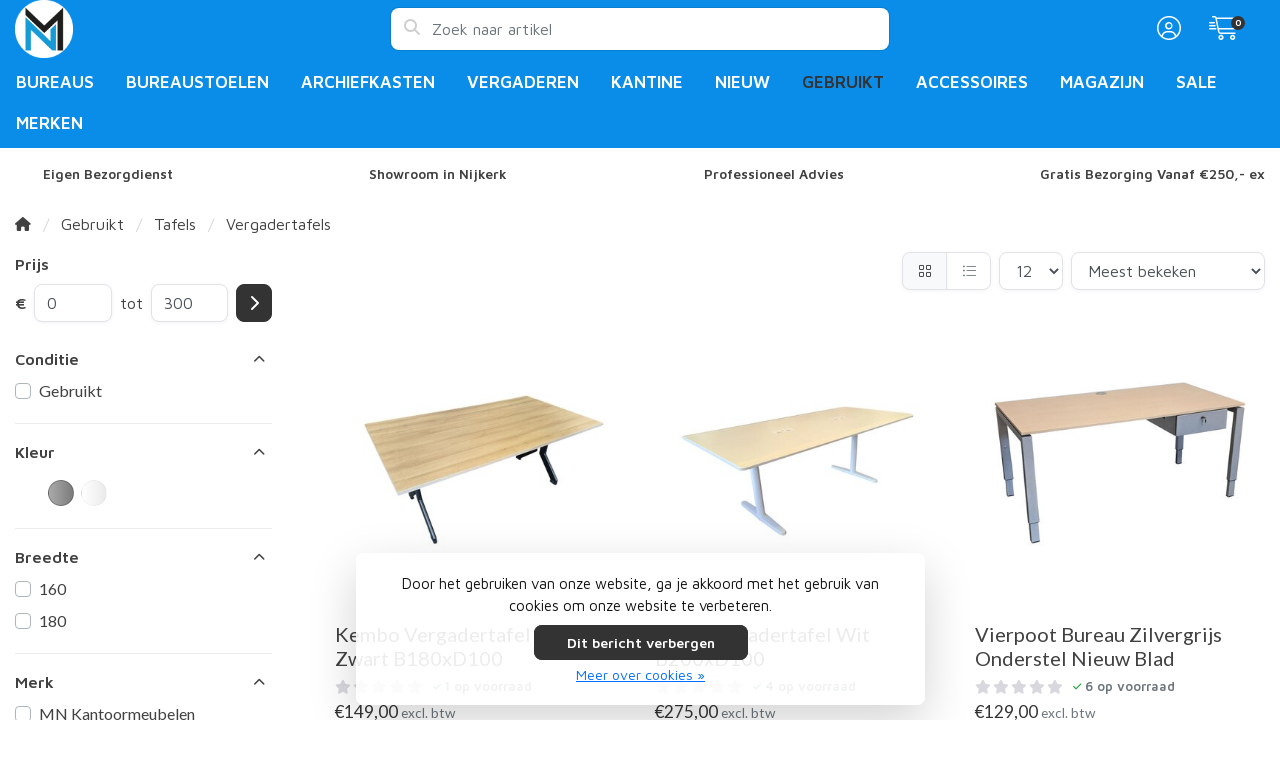

--- FILE ---
content_type: text/html;charset=utf-8
request_url: https://www.mnkantoormeubelen.nl/gebruikt/tafels/vergadertafels/
body_size: 18426
content:
<!DOCTYPE html>
<html lang="nl">
  <!-- THEME AWESOME BY FRONTLABEL - 9-7-2025 - v1.12 -->
  <head>
        <meta name="viewport" content="width=device-width, initial-scale=1.0" />
    <title>Tweedehands Vergadertafels - MN Kantoormeubelen</title>
    <meta name="description" content="MN kantoormeubelen heeft een groot aanbod in nieuw en gebruikt kantoormeubilair. Naast kantoormeubilair hebben wij ook voordelig gebruikt design meubilair. Wij">
    <meta name="keywords" content="Tweedehands, Vergadertafels">
    <meta http-equiv="X-UA-Compatible" content="IE=edge">
    <meta name="mobile-web-app-capable" content="yes">
    <meta name="apple-mobile-web-app-status-bar-style" content="black">
    <meta name="theme-color" content="#0a8de9">
    <link rel="preconnect" href="https://cdn.webshopapp.com">	
    <link rel="preconnect" href="https://fonts.googleapis.com">
    <link rel="dns-prefetch" href="https://cdn.webshopapp.com">	
    <link rel="dns-prefetch" href="https://fonts.googleapis.com">
    <link rel="shortcut icon" href="https://cdn.webshopapp.com/shops/302405/themes/164679/v/2356412/assets/favicon.ico?20240624122022" type="image/x-icon">
    
    <link rel="stylesheet" href="https://cdn.webshopapp.com/shops/302405/themes/164679/assets/fa-fontawesome-min.css?2026010213043820201126171847">
    <link rel="stylesheet" href="https://cdn.webshopapp.com/shops/302405/themes/164679/assets/fa-brands.css?2026010213043820201126171847">
    <link rel="stylesheet" href="https://cdn.webshopapp.com/shops/302405/themes/164679/assets/fa-regular.css?2026010213043820201126171847">
    <link rel="stylesheet" href="https://cdn.webshopapp.com/shops/302405/themes/164679/assets/fa-solid.css?2026010213043820201126171847">
    <link rel="stylesheet" href="https://cdn.webshopapp.com/shops/302405/themes/164679/assets/fa-light.css?2026010213043820201126171847">            
    <!-- Bootstrap CSS -->
		<link rel="stylesheet" type="text/css" href="https://cdn.webshopapp.com/shops/302405/themes/164679/assets/bootstrap-min.css?2026010213043820201126171847"> 
		       <link href='//fonts.googleapis.com/css?family=Maven+Pro:wght@0,;0,600&display=swap' rel='stylesheet' type='text/css'>
  <link href='//fonts.googleapis.com/css?family=Lato:wght@0,500;0,600&display=swap' rel='stylesheet' type='text/css'>


     
    <link rel="stylesheet" type="text/css" href="https://cdn.webshopapp.com/shops/302405/themes/164679/assets/style.css?2026010213043820201126171847-260117-155203">

   	  
    <link rel="shortcut icon" href="https://cdn.webshopapp.com/shops/302405/themes/164679/v/2356412/assets/favicon.ico?20240624122022" type="image/x-icon"> 
    <link rel="stylesheet" type="text/css" href="https://cdn.webshopapp.com/shops/302405/themes/164679/assets/owl-carousel-min.css?2026010213043820201126171847"> 
    <!--link rel="stylesheet" href="https://cdn.webshopapp.com/shops/302405/themes/164679/assets/owl-theme-default-min.css?2026010213043820201126171847"-->
    <link rel="stylesheet" type="text/css" href="https://cdn.webshopapp.com/shops/302405/themes/164679/assets/settings.css??2026010213043820201126171847">  
    <!--link rel="stylesheet" type="text/css" href="https://cdn.webshopapp.com/shops/302405/themes/164679/assets/gui-2-0.css?2026010213043820201126171847"-->
    <!--link rel="stylesheet" href="https://cdn.webshopapp.com/assets/gui-responsive-2-0.css?2025-02-20" -->  
       
        <link rel="stylesheet" type="text/css" href="https://cdn.webshopapp.com/shops/302405/themes/164679/assets/custom.css?2026010213043820201126171847-260117-155203">
    <!--[if lt IE 9]>
    <link rel="stylesheet" href="https://cdn.webshopapp.com/shops/302405/themes/164679/assets/style-ie.css?2026010213043820201126171847">
    <![endif]-->
    <link rel="stylesheet" media="print" href="https://cdn.webshopapp.com/shops/302405/themes/164679/assets/print-min.css?2026010213043820201126171847">
    <script src="https://cdn.webshopapp.com/shops/302405/themes/164679/assets/jquery-min.js?2026010213043820201126171847"></script>
    
    <script src="https://cdn.webshopapp.com/shops/302405/themes/164679/assets/popper-min.js?2026010213043820201126171847"></script>
		<script src="https://cdn.webshopapp.com/shops/302405/themes/164679/assets/bootstrap-min.js?2026010213043820201126171847" ></script>
    <script src="https://cdn.webshopapp.com/shops/302405/themes/164679/assets/jquery-cookie.js?2026010213043820201126171847" ></script>
         
                                    <script>
  var theme = {};
    theme.shop = {
    id: 302405,
    domain: 'https://www.mnkantoormeubelen.nl/',
    currentLang: 'Nederlands',
    currencySymbol: '€',
    currencyTitle: 'eur',
		currencyCode: 'EUR',
    b2b: true,
    pageKey: '82039c4e65d5ac25a1b7f81e6560e00f',
    serverTime: 'Jan 17, 2026 15:52:03 +0100',
    getServerTime: function getServerTime()
    {
      return new Date(theme.shop.serverTime);
    },
    currencyConverter: 1.000000,
    template: 'pages/collection.rain',
    legalMode: 'normal',
    pricePerUnit: true,
    checkout: {
      stayOnPage: true,
    },
    breadcrumb:
		{
      title: '',
    },
    ssl: true,
    cart_redirect_back: false,
    wish_list: true,
    price_InEx:  1,
    imageSize: '350x350x2'


   
  };

  //alert(theme.shop.imageSize);
  
  theme.url = {
    shop: 'https://www.mnkantoormeubelen.nl/',
    domain: 'https://www.mnkantoormeubelen.nl/',
    static: 'https://static.webshopapp.com/shops/302405/',
    search: 'https://www.mnkantoormeubelen.nl/search/',
    cart: 'https://www.mnkantoormeubelen.nl/cart/',
    checkout: 'https://www.mnkantoormeubelen.nl/checkout/',
    addToCart: 'https://www.mnkantoormeubelen.nl/cart/add/',
    gotoProduct: 'https://www.mnkantoormeubelen.nl/go/product/',
  };

  theme.text = {
    continueShopping: 'Ga verder met winkelen',
    proceedToCheckout: 'Doorgaan naar afrekenen',
    viewProduct: 'Bekijk product',
    addToCart: 'Toevoegen aan winkelwagen',
    noInformationFound: 'Geen informatie gevonden',
    view: 'Bekijken',
    moreInfo: 'Meer info',
    checkout: 'Bestellen',
    close: 'Sluiten',
    navigation: 'Navigatie',
    inStock: 'Op voorraad',
    outOfStock: 'Niet op voorraad',
    freeShipping: '',
    amountToFreeShipping: '',
    amountToFreeShippingValue: parseFloat(0),
    backorder: 'Backorder',
    search: 'Zoeken',
    tax: 'excl. btw',
    exclShipping: 'Excl. <a href="https://www.mnkantoormeubelen.nl/service/shipping-returns/" target="_blank">Verzendkosten</a>',
    customizeProduct: 'Product aanpassen',
    expired: 'Expired',
    dealExpired: 'Actie verlopen',
    compare: 'Vergelijk',
    wishlist: 'Verlanglijst',
    cart: 'Winkelwagen',
    SRP: 'AVP',
    inclVAT: 'incl. btw',
    exclVAT: 'excl. btw',
    unitPrice: 'Stukprijs',
    lastUpdated: 'Laatst bijgewerkt',
    onlinePricesMayDiffer: 'Prijzen online en in de winkel kunnen verschillen',
    countdown: {
      labels: ['Years', 'Months ', 'Weeks', 'Dagen', 'Uur', 'Minuten', 'Seconden'],
      labels1: ['Jaar', 'Maand ', 'Week', 'Dag', 'Hour', 'Minute', 'Second'],
    },
    chooseVariant: 'Maak een keuze',
    chooseLanguage: 'Kies uw taal',
    chooseCurrency: 'Kies uw valuta',
    loginOrMyAccount: 'Inloggen',
  }
</script>  </head>
  <body class="shop-302405 custom osx collectionpage" style="touch-action: manipulation;">
    <!-- [START] 'blocks/body.rain' -->
<script>
(function () {
  var s = document.createElement('script');
  s.type = 'text/javascript';
  s.async = true;
  s.src = 'https://www.mnkantoormeubelen.nl/services/stats/pageview.js';
  ( document.getElementsByTagName('head')[0] || document.getElementsByTagName('body')[0] ).appendChild(s);
})();
</script>
  
<!-- Global site tag (gtag.js) - Google Analytics -->
<script async src="https://www.googletagmanager.com/gtag/js?id=G-CC3JY0MHEM"></script>
<script>
    window.dataLayer = window.dataLayer || [];
    function gtag(){dataLayer.push(arguments);}

        gtag('consent', 'default', {"ad_storage":"granted","ad_user_data":"granted","ad_personalization":"granted","analytics_storage":"granted"});
    
    gtag('js', new Date());
    gtag('config', 'G-CC3JY0MHEM', {
        'currency': 'EUR',
                'country': 'NL'
    });

        gtag('event', 'view_item_list', {"items":[{"item_id":317384443,"item_name":"Vergadertafel Eiken Zwart B180xD100","currency":"EUR","item_brand":"Kembo","item_variant":"Default","price":149,"quantity":1,"item_category":"Gebruikt","item_category2":"Vergadertafels","item_category3":"Tafels","item_category4":"Vergadertafels","item_category5":"Vergaderen"},{"item_id":305214638,"item_name":"Vergadertafel Wit B200xD100","currency":"EUR","item_brand":"Vitra","item_variant":"Default","price":275,"quantity":1,"item_category":"Gebruikt","item_category2":"Vergadertafels","item_category3":"Tafels","item_category4":"Vergadertafels"},{"item_id":314917005,"item_name":"Vierpoot Bureau Zilvergrijs Onderstel Nieuw Blad","currency":"EUR","item_brand":"","item_variant":"Default","price":129,"quantity":1,"item_category":"Bureaus","item_category2":"Gebruikt","item_category3":"Instelbaar","item_category4":"Vergadertafels"},{"item_id":305214978,"item_name":"Vergadertafel Wit B200xD100 B-keus 2","currency":"EUR","item_brand":"Vitra","item_variant":"Default","price":199,"quantity":1,"item_category":"Gebruikt","item_category2":"Vergadertafels","item_category3":"Tafels","item_category4":"Vergadertafels"},{"item_id":305215349,"item_name":"Vergadertafel Wit B200xD100 Recht Blad","currency":"EUR","item_brand":"Vitra","item_variant":"Default","price":199,"quantity":1,"item_category":"Gebruikt","item_category2":"Vergadertafels","item_category3":"Tafels","item_category4":"Vergadertafels"},{"item_id":305121359,"item_name":"Vergadertafel Wit B200xD100 B-keus 1","currency":"EUR","item_brand":"Vitra","item_variant":"Default","price":250,"quantity":1,"item_category":"Gebruikt","item_category2":"Vergadertafels","item_category3":"Tafels","item_category4":"Vergadertafels"}]});
    </script>
  <script>
    var clicky = { log: function () {
            return;
        }, goal: function () {
            return;
        }};
    var clicky_site_id = 101454062;
    (function () {
        var s = document.createElement('script');
        s.type = 'text/javascript';
        s.async = true;
        s.src = ( document.location.protocol == 'https:' ? 'https://static.getclicky.com/js' : 'http://static.getclicky.com/js' );
        ( document.getElementsByTagName('head')[0] || document.getElementsByTagName('body')[0] ).appendChild(s);
    })();
</script>
<noscript><p><img src="http://in.getclicky.com/101454062ns.gif" width="1" height="1" alt=""/></p></noscript>
  <!-- Google Tag Manager -->
<script>(function(w,d,s,l,i){w[l]=w[l]||[];w[l].push({'gtm.start':
new Date().getTime(),event:'gtm.js'});var f=d.getElementsByTagName(s)[0],
j=d.createElement(s),dl=l!='dataLayer'?'&l='+l:'';j.async=true;j.src=
'https://www.googletagmanager.com/gtm.js?id='+i+dl;f.parentNode.insertBefore(j,f);
})(window,document,'script','dataLayer','GTM-WKQL8SX8');</script>
<!-- End Google Tag Manager -->
<meta name="msvalidate.01" content="2C8AE8E7E0D333ACBC726A90517C2601" />

<script>
<!--Start Shopboost script-->
                function loadScript(url, callback){
            var script = document.createElement('script')
            script.type = 'text/javascript';
            script.src = url;
            document.getElementsByTagName('head')[0].appendChild(script);
            }
        
        loadScript('https://www.shopboostapp.com/v3/notification/shopboostv3.js');
        function addListenershopboost(b,a,c){a.addEventListener?a.addEventListener(b,c,!1):a.attachEvent('on'+b,c)}addListenershopboost('load',window,function(){refshopboost=document.referrer;shopboost(12395,refshopboost)});
        <!--Einde Shopboost script-->
</script>
  <div class="wsa-cookielaw">
      Door het gebruiken van onze website, ga je akkoord met het gebruik van cookies om onze website te verbeteren.
    <a href="https://www.mnkantoormeubelen.nl/cookielaw/optIn/" class="wsa-cookielaw-button wsa-cookielaw-button-green" rel="nofollow" title="Dit bericht verbergen">Dit bericht verbergen</a>
    <a href="https://www.mnkantoormeubelen.nl/service/privacy-policy/" class="wsa-cookielaw-link" rel="nofollow" title="Meer over cookies">Meer over cookies &raquo;</a>
  </div>
<!-- [END] 'blocks/body.rain' -->
 
  	<header class="navigation d-none d-md-block nav-3 sticky-top">
<div class="first-section container d-flex justify-content-between align-items-center">
  <div class=" w-30">
      <a href="https://www.mnkantoormeubelen.nl/" title="MN Kantoormeubelen" class="logo">
        <img src="https://cdn.webshopapp.com/shops/302405/themes/164679/v/2356688/assets/logo.png?20240624151845" alt="MN Kantoormeubelen" class="not-configured" />
      </a>
  </div>
  <div class="w-40">
   	 <form class="form-group position-relative w-100 py-1 mb-0" role="search" action="https://www.mnkantoormeubelen.nl/search/" method="get" id="form_search">
  <div class="input-group rounded">
      <div class="flex-fill">
  <input type="text" class="form-control form-control-lg font-base border-0" placeholder="Zoek naar artikel" name="q" id="srch" autocomplete="off" style="min-width:360px">
     <i class="fa-solid fa-magnifying-glass position-absolute o-25 text-reset"></i>
    </div>
 
   </div>
  
  
      <div class="autocomplete shadow rounded-bottom">
          <div class="products-livesearch"></div>
          <div class="more rounded">
              <a href="#" class="font-weight-bold text-center rounded p-3">Bekijk alle resultaten<span class="ml-1">(0)</span></a>
          </div>
          <div class="notfound">Geen producten gevonden...</div>
      </div>
</form>  </div>
    
  

<div class="d-flex justify-content-end w-30">  
      
<div class="header-icon d-none align-items-center justify-content-center dropdown">
    <a href="https://www.mnkantoormeubelen.nl/service/" aria-label="Klantenservice" class="service px-3 w-100">
      <i class="fa-light fa-question-circle"></i>
          </a>
  </div>
  <div class="header-icon d-none d-md-flex align-items-center justify-content-center dropdown header-account">
    <a aria-label="Mijn account" class="my-account px-3 w-100" href="https://www.mnkantoormeubelen.nl/account/" role="button" id="dropdownAccount" aria-haspopup="true" aria-expanded="false">
      <i class="fa-light fa-circle-user"></i>   
    </a>
    
    <div class="dropdown-menu dropdown-menu-right shadow border-0"> 
            
      <form id="gui-form-top" class="p-3" action="https://www.mnkantoormeubelen.nl/account/loginPost/" method="post">
        <input type="hidden" name="key" value="82039c4e65d5ac25a1b7f81e6560e00f" class="form-control">
        <div class="form-group">
          <input id="gui-form-email" class="gui-validate form-control" type="text" name="email" autocomplete="username" value="" placeholder="E-mailadres" aria-required="true">
        </div>
        <div class="form-group">
          <input id="gui-form-password" class="gui-validate form-control" type="password" autocomplete="current-password" name="password" value="" placeholder="Wachtwoord" aria-required="true">
        </div>
        
        <a href="javascript:;" onclick="$('#gui-form-top').submit();" class="btn btn-lg btn-primary btn-block font-weight-bold" aria-label="Login">Login</a>
        <!--input type="submit" class="gui-hide form-control"-->
      </form>
      
  <div class="dropdown-divider"></div>
  <a class="dropdown-item" href="https://www.mnkantoormeubelen.nl/account/register/">Een account aanmaken</a>
  <a class="dropdown-item" href="https://www.mnkantoormeubelen.nl/account/password/">Wachtwoord vergeten?</a>
      
               </div>
  </div>
  <div class="header-icon d-md-flex align-items-center justify-content-center header-cart dropdown pr-4">
     <a aria-label="Winkelwagen" class="cart px-3 pr-lg-0 pr-md-3 w-100" href="https://www.mnkantoormeubelen.nl/cart/" role="button" id="dropdownCart"  aria-haspopup="true" aria-expanded="false">       
      	<i class="fa-light fa-cart-shopping-fast"></i>   
       <span class="badge badge-primary rounded-pill position-absolute ml-n2">0</span>
    </a>
    <div class="dropdown-menu dropdown-menu-right shadow border-0 p-4">
    <div class="cartproduct text-center">
  <span class="empty">Uw winkelwagen is leeg</span>
</div>

  

    
</div>    
    </div></div>
</div>
  
<nav class="container navbar navbar-expand-lg d-none d-lg-block navbar-light px-md-0 py-1">
  <button class="navbar-toggler" type="button" data-toggle="collapse" data-target="#navbarNav" aria-controls="navbarNav" aria-expanded="false" aria-label="Toggle navigation">
    <svg xmlns="http://www.w3.org/2000/svg" xmlns:xlink="http://www.w3.org/1999/xlink" version="1.1" x="0px" y="0px" xml:space="preserve"><g><path d="M0.82,28.28h25.428c-0.607-1.552-1.058-3.197-1.341-4.922H0.82c-0.453,0-0.82,0.368-0.82,0.82v3.281   C0,27.913,0.368,28.28,0.82,28.28z"/><path d="M0.82,6.405h26.905c0.94-1.767,2.071-3.415,3.363-4.922H0.82C0.368,1.483,0,1.851,0,2.304v3.281   C0,6.038,0.368,6.405,0.82,6.405z"/><path d="M50.43,45.233H0.82c-0.453,0-0.82,0.368-0.82,0.82v3.281c0,0.453,0.368,0.82,0.82,0.82H50.43c0.453,0,0.82-0.368,0.82-0.82   v-3.281C51.25,45.601,50.882,45.233,50.43,45.233z"/></g><path d="M78.139,42.629L66.759,31.25c-0.25-0.25-0.572-0.405-0.921-0.445c2.772-3.369,4.288-7.574,4.288-11.957  C70.125,8.455,61.67,0,51.278,0C40.885,0,32.43,8.455,32.43,18.848c0,10.393,8.455,18.848,18.848,18.848  c4.38,0,8.585-1.513,11.958-4.282c0.041,0.336,0.193,0.654,0.443,0.916l11.379,11.379c0.304,0.304,0.704,0.457,1.103,0.457  c0.4,0,0.799-0.152,1.104-0.457l0.874-0.874C78.747,44.227,78.747,43.237,78.139,42.629z M51.278,33.873  c-8.285,0-15.025-6.74-15.025-15.025c0-8.285,6.74-15.025,15.025-15.025c8.285,0,15.025,6.74,15.025,15.025  C66.303,27.133,59.562,33.873,51.278,33.873z"/></svg>
  </button>
  
  <div class="collapse navbar-collapse" id="navbarNav">
    <ul class="navbar-nav align-items-center justify-content-start  flex-wrap">

            <!-- MEGAMENU YES OR NO --->
      <li class="nav-item sub megamenu">
        <a class="nav-link px-3" href="https://www.mnkantoormeubelen.nl/bureaus/" title="Bureaus ">Bureaus </a>
                <div class="menu-holder shadow px-3 border-top rounded-bottom">
					<ul class="subnav imgnav p-4">
                              <li class="nav-item sub">
            <a class="nav-link subitem" href="https://www.mnkantoormeubelen.nl/bureaus/instelbaar/" title="Instelbaar">Instelbaar</a>
                      </li>
                                         <li class="nav-item sub">
            <a class="nav-link subitem" href="https://www.mnkantoormeubelen.nl/bureaus/slinger/" title="Slinger">Slinger</a>
                      </li>
                                         <li class="nav-item sub">
            <a class="nav-link subitem" href="https://www.mnkantoormeubelen.nl/bureaus/elektrisch/" title="Elektrisch">Elektrisch</a>
                      </li>
                                         <li class="nav-item sub">
            <a class="nav-link subitem" href="https://www.mnkantoormeubelen.nl/bureaus/zit-sta/" title="Zit-Sta">Zit-Sta</a>
                      </li>
                                         <li class="nav-item sub">
            <a class="nav-link subitem" href="https://www.mnkantoormeubelen.nl/bureaus/hoekbureaus/" title="Hoekbureaus">Hoekbureaus</a>
                      </li>
                                         <li class="nav-item sub">
            <a class="nav-link subitem" href="https://www.mnkantoormeubelen.nl/bureaus/vaste-hoogte/" title="Vaste hoogte">Vaste hoogte</a>
                      </li>
                                         <li class="nav-item sub">
            <a class="nav-link subitem" href="https://www.mnkantoormeubelen.nl/bureaus/accessoires/" title="Accessoires">Accessoires</a>
                      </li>
                             </ul>
                  <div class="subnav hightlight-image p-4">
            <h4 class="mb-3 d-none">Spotlight</h4>
                        
                      </div>
                </div>
              </li>
            <!-- MEGAMENU YES OR NO --->
      <li class="nav-item sub megamenu">
        <a class="nav-link px-3" href="https://www.mnkantoormeubelen.nl/bureaustoelen/" title="Bureaustoelen">Bureaustoelen</a>
                <div class="menu-holder shadow px-3 border-top rounded-bottom fourless">
					<ul class="subnav imgnav p-4">
                              <li class="nav-item sub">
            <a class="nav-link subitem" href="https://www.mnkantoormeubelen.nl/bureaustoelen/basis/" title="Basis">Basis</a>
                      </li>
                                         <li class="nav-item sub">
            <a class="nav-link subitem" href="https://www.mnkantoormeubelen.nl/bureaustoelen/ergonomisch/" title="Ergonomisch">Ergonomisch</a>
                      </li>
                                         <li class="nav-item sub">
            <a class="nav-link subitem" href="https://www.mnkantoormeubelen.nl/bureaustoelen/npr/" title="NPR">NPR</a>
                      </li>
                             </ul>
                  <div class="subnav hightlight-image p-4">
            <h4 class="mb-3 d-none">Spotlight</h4>
                        
                      </div>
                </div>
              </li>
            <!-- MEGAMENU YES OR NO --->
      <li class="nav-item sub megamenu">
        <a class="nav-link px-3" href="https://www.mnkantoormeubelen.nl/archiefkasten/" title="Archiefkasten">Archiefkasten</a>
                <div class="menu-holder shadow px-3 border-top rounded-bottom">
					<ul class="subnav imgnav p-4">
                              <li class="nav-item sub">
            <a class="nav-link subitem" href="https://www.mnkantoormeubelen.nl/archiefkasten/roldeurkasten/" title="Roldeurkasten">Roldeurkasten</a>
                      </li>
                                         <li class="nav-item sub">
            <a class="nav-link subitem" href="https://www.mnkantoormeubelen.nl/archiefkasten/draaideurkasten/" title="Draaideurkasten">Draaideurkasten</a>
                      </li>
                                         <li class="nav-item sub">
            <a class="nav-link subitem" href="https://www.mnkantoormeubelen.nl/archiefkasten/lockers/" title="Lockers ">Lockers </a>
                      </li>
                                         <li class="nav-item sub">
            <a class="nav-link subitem" href="https://www.mnkantoormeubelen.nl/archiefkasten/garderobe/" title="Garderobe">Garderobe</a>
                      </li>
                                         <li class="nav-item sub">
            <a class="nav-link subitem" href="https://www.mnkantoormeubelen.nl/archiefkasten/brandwerend/" title="Brandwerend">Brandwerend</a>
                      </li>
                                         <li class="nav-item sub">
            <a class="nav-link subitem" href="https://www.mnkantoormeubelen.nl/archiefkasten/ladeblokken/" title="Ladeblokken">Ladeblokken</a>
                      </li>
                                         <li class="nav-item sub">
            <a class="nav-link subitem" href="https://www.mnkantoormeubelen.nl/archiefkasten/schuifdeurkasten/" title="Schuifdeurkasten">Schuifdeurkasten</a>
                      </li>
                             </ul>
                  <div class="subnav hightlight-image p-4">
            <h4 class="mb-3 d-none">Spotlight</h4>
                        
                      </div>
                </div>
              </li>
            <!-- MEGAMENU YES OR NO --->
      <li class="nav-item sub megamenu">
        <a class="nav-link px-3" href="https://www.mnkantoormeubelen.nl/vergaderen/" title="Vergaderen">Vergaderen</a>
                <div class="menu-holder shadow px-3 border-top rounded-bottom fourless">
					<ul class="subnav imgnav p-4">
                              <li class="nav-item sub">
            <a class="nav-link subitem" href="https://www.mnkantoormeubelen.nl/vergaderen/vergaderstoelen/" title="Vergaderstoelen">Vergaderstoelen</a>
                      </li>
                                         <li class="nav-item sub">
            <a class="nav-link subitem" href="https://www.mnkantoormeubelen.nl/vergaderen/klaptafels/" title="Klaptafels">Klaptafels</a>
                      </li>
                                         <li class="nav-item sub">
            <a class="nav-link subitem" href="https://www.mnkantoormeubelen.nl/vergaderen/vergadertafels/" title="Vergadertafels">Vergadertafels</a>
                      </li>
                                         <li class="nav-item sub">
            <a class="nav-link subitem" href="https://www.mnkantoormeubelen.nl/vergaderen/ontvangstruimte/" title="Ontvangstruimte ">Ontvangstruimte </a>
                      </li>
                             </ul>
                  <div class="subnav hightlight-image p-4">
            <h4 class="mb-3 d-none">Spotlight</h4>
                        
                      </div>
                </div>
              </li>
            <!-- MEGAMENU YES OR NO --->
      <li class="nav-item sub megamenu">
        <a class="nav-link px-3" href="https://www.mnkantoormeubelen.nl/kantine/" title="Kantine">Kantine</a>
                <div class="menu-holder shadow px-3 border-top rounded-bottom">
					<ul class="subnav imgnav p-4">
                              <li class="nav-item sub">
            <a class="nav-link subitem" href="https://www.mnkantoormeubelen.nl/kantine/bartafels/" title="Bartafels">Bartafels</a>
                      </li>
                                         <li class="nav-item sub">
            <a class="nav-link subitem" href="https://www.mnkantoormeubelen.nl/kantine/barkrukken/" title="Barkrukken">Barkrukken</a>
                      </li>
                                         <li class="nav-item sub">
            <a class="nav-link subitem" href="https://www.mnkantoormeubelen.nl/kantine/kantinetafels/" title="Kantinetafels">Kantinetafels</a>
                      </li>
                                         <li class="nav-item sub">
            <a class="nav-link subitem" href="https://www.mnkantoormeubelen.nl/kantine/kantinestoelen/" title="Kantinestoelen">Kantinestoelen</a>
                      </li>
                                         <li class="nav-item sub">
            <a class="nav-link subitem" href="https://www.mnkantoormeubelen.nl/kantine/zaalstoelen/" title="Zaalstoelen">Zaalstoelen</a>
                      </li>
                             </ul>
                  <div class="subnav hightlight-image p-4">
            <h4 class="mb-3 d-none">Spotlight</h4>
                        
                      </div>
                </div>
              </li>
            <!-- MEGAMENU YES OR NO --->
      <li class="nav-item sub megamenu">
        <a class="nav-link px-3" href="https://www.mnkantoormeubelen.nl/nieuw/" title="Nieuw">Nieuw</a>
                <div class="menu-holder shadow px-3 border-top rounded-bottom">
					<ul class="subnav imgnav p-4">
                              <li class="nav-item sub">
            <a class="nav-link subitem" href="https://www.mnkantoormeubelen.nl/nieuw/bureaus/" title="Bureaus">Bureaus <i class="fas fa-xs fa-chevron-right"></i></a>
                        <ul class="subsubnav">
                            
              
              <li class="nav-item sub">
                <a class="nav-link subitem" href="https://www.mnkantoormeubelen.nl/nieuw/bureaus/instelbaar/" title="Instelbaar">Instelbaar</a>
                              </li>
              
              
              <li class="nav-item sub">
                <a class="nav-link subitem" href="https://www.mnkantoormeubelen.nl/nieuw/bureaus/slinger/" title="Slinger">Slinger</a>
                              </li>
              
              
              <li class="nav-item sub">
                <a class="nav-link subitem" href="https://www.mnkantoormeubelen.nl/nieuw/bureaus/elektrisch/" title="Elektrisch">Elektrisch</a>
                              </li>
              
              
              <li class="nav-item sub">
                <a class="nav-link subitem" href="https://www.mnkantoormeubelen.nl/nieuw/bureaus/zit-sta/" title="Zit Sta">Zit Sta</a>
                              </li>
              
              
              <li class="nav-item sub">
                <a class="nav-link subitem" href="https://www.mnkantoormeubelen.nl/nieuw/bureaus/hoekbureaus/" title="Hoekbureaus">Hoekbureaus</a>
                              </li>
                            
                                            <li class="nav-item"><a href="https://www.mnkantoormeubelen.nl/nieuw/bureaus/" class="nav-link btn-link btn-sm text-primary">Bekijk meer bureaus</a></li>
                            	
              
            </ul>
                      </li>
                                         <li class="nav-item sub">
            <a class="nav-link subitem" href="https://www.mnkantoormeubelen.nl/nieuw/bureaustoelen/" title="Bureaustoelen">Bureaustoelen <i class="fas fa-xs fa-chevron-right"></i></a>
                        <ul class="subsubnav">
                            
              
              <li class="nav-item sub">
                <a class="nav-link subitem" href="https://www.mnkantoormeubelen.nl/nieuw/bureaustoelen/basis/" title="Basis">Basis</a>
                              </li>
              
              
              <li class="nav-item sub">
                <a class="nav-link subitem" href="https://www.mnkantoormeubelen.nl/nieuw/bureaustoelen/ergonomisch/" title="Ergonomisch">Ergonomisch</a>
                              </li>
              
              
              <li class="nav-item sub">
                <a class="nav-link subitem" href="https://www.mnkantoormeubelen.nl/nieuw/bureaustoelen/npr1813/" title="NPR1813">NPR1813</a>
                              </li>
                            
                                          	
              
            </ul>
                      </li>
                                         <li class="nav-item sub">
            <a class="nav-link subitem" href="https://www.mnkantoormeubelen.nl/nieuw/archiefkasten/" title="Archiefkasten">Archiefkasten <i class="fas fa-xs fa-chevron-right"></i></a>
                        <ul class="subsubnav">
                            
              
              <li class="nav-item sub">
                <a class="nav-link subitem" href="https://www.mnkantoormeubelen.nl/nieuw/archiefkasten/roldeurkasten/" title="Roldeurkasten">Roldeurkasten</a>
                              </li>
              
              
              <li class="nav-item sub">
                <a class="nav-link subitem" href="https://www.mnkantoormeubelen.nl/nieuw/archiefkasten/draaideurkasten/" title="Draaideurkasten">Draaideurkasten</a>
                              </li>
              
              
              <li class="nav-item sub">
                <a class="nav-link subitem" href="https://www.mnkantoormeubelen.nl/nieuw/archiefkasten/lockers/" title="Lockers">Lockers</a>
                              </li>
              
              
              <li class="nav-item sub">
                <a class="nav-link subitem" href="https://www.mnkantoormeubelen.nl/nieuw/archiefkasten/garderobekasten/" title="Garderobekasten">Garderobekasten</a>
                              </li>
              
              
              <li class="nav-item sub">
                <a class="nav-link subitem" href="https://www.mnkantoormeubelen.nl/nieuw/archiefkasten/brandwerend/" title="Brandwerend">Brandwerend</a>
                              </li>
                            
                                            <li class="nav-item"><a href="https://www.mnkantoormeubelen.nl/nieuw/archiefkasten/" class="nav-link btn-link btn-sm text-primary">Bekijk meer archiefkasten</a></li>
                            	
              
            </ul>
                      </li>
                                         <li class="nav-item sub">
            <a class="nav-link subitem" href="https://www.mnkantoormeubelen.nl/nieuw/stoelen/" title="Stoelen">Stoelen <i class="fas fa-xs fa-chevron-right"></i></a>
                        <ul class="subsubnav">
                            
              
              <li class="nav-item sub">
                <a class="nav-link subitem" href="https://www.mnkantoormeubelen.nl/nieuw/stoelen/vergaderstoelen/" title="Vergaderstoelen">Vergaderstoelen</a>
                              </li>
              
              
              <li class="nav-item sub">
                <a class="nav-link subitem" href="https://www.mnkantoormeubelen.nl/nieuw/stoelen/kantinestoelen/" title="Kantinestoelen">Kantinestoelen</a>
                              </li>
              
              
              <li class="nav-item sub">
                <a class="nav-link subitem" href="https://www.mnkantoormeubelen.nl/nieuw/stoelen/zaalstoelen/" title="Zaalstoelen">Zaalstoelen</a>
                              </li>
              
              
              <li class="nav-item sub">
                <a class="nav-link subitem" href="https://www.mnkantoormeubelen.nl/nieuw/stoelen/ontvangstruimte/" title="Ontvangstruimte ">Ontvangstruimte </a>
                              </li>
              
              
              <li class="nav-item sub">
                <a class="nav-link subitem" href="https://www.mnkantoormeubelen.nl/nieuw/stoelen/werkstoelen/" title="Werkstoelen">Werkstoelen</a>
                              </li>
                            
                                            <li class="nav-item"><a href="https://www.mnkantoormeubelen.nl/nieuw/stoelen/" class="nav-link btn-link btn-sm text-primary">Bekijk meer stoelen</a></li>
                            	
              
            </ul>
                      </li>
                                         <li class="nav-item sub">
            <a class="nav-link subitem" href="https://www.mnkantoormeubelen.nl/nieuw/tafels/" title="Tafels">Tafels <i class="fas fa-xs fa-chevron-right"></i></a>
                        <ul class="subsubnav">
                            
              
              <li class="nav-item sub">
                <a class="nav-link subitem" href="https://www.mnkantoormeubelen.nl/nieuw/tafels/vergadertafels/" title="Vergadertafels">Vergadertafels</a>
                              </li>
              
              
              <li class="nav-item sub">
                <a class="nav-link subitem" href="https://www.mnkantoormeubelen.nl/nieuw/tafels/kantinetafels/" title="Kantinetafels">Kantinetafels</a>
                              </li>
              
              
              <li class="nav-item sub">
                <a class="nav-link subitem" href="https://www.mnkantoormeubelen.nl/" title="Klaptafels">Klaptafels</a>
                              </li>
              
              
              <li class="nav-item sub">
                <a class="nav-link subitem" href="https://www.mnkantoormeubelen.nl/nieuw/tafels/statafels/" title="Statafels">Statafels</a>
                              </li>
                            
                                          	
              
            </ul>
                      </li>
                             </ul>
                  <div class="subnav hightlight-image p-4">
            <h4 class="mb-3 d-none">Spotlight</h4>
                        
                      </div>
                </div>
              </li>
            <!-- MEGAMENU YES OR NO --->
      <li class="nav-item sub active megamenu">
        <a class="nav-link px-3 text-primary" href="https://www.mnkantoormeubelen.nl/gebruikt/" title="Gebruikt">Gebruikt</a>
                <div class="menu-holder shadow px-3 border-top rounded-bottom">
					<ul class="subnav imgnav p-4">
                              <li class="nav-item sub">
            <a class="nav-link subitem" href="https://www.mnkantoormeubelen.nl/gebruikt/bureaus/" title="Bureaus">Bureaus <i class="fas fa-xs fa-chevron-right"></i></a>
                        <ul class="subsubnav">
                            
              
              <li class="nav-item sub">
                <a class="nav-link subitem" href="https://www.mnkantoormeubelen.nl/gebruikt/bureaus/instelbaar/" title="Instelbaar">Instelbaar</a>
                              </li>
              
              
              <li class="nav-item sub">
                <a class="nav-link subitem" href="https://www.mnkantoormeubelen.nl/gebruikt/bureaus/slinger/" title="Slinger">Slinger</a>
                              </li>
              
              
              <li class="nav-item sub">
                <a class="nav-link subitem" href="https://www.mnkantoormeubelen.nl/gebruikt/bureaus/elektrisch/" title="Elektrisch">Elektrisch</a>
                              </li>
              
              
              <li class="nav-item sub">
                <a class="nav-link subitem" href="https://www.mnkantoormeubelen.nl/gebruikt/bureaus/zit-sta/" title="Zit Sta">Zit Sta</a>
                              </li>
              
              
              <li class="nav-item sub">
                <a class="nav-link subitem" href="https://www.mnkantoormeubelen.nl/gebruikt/bureaus/hoekbureaus/" title="Hoekbureaus">Hoekbureaus</a>
                              </li>
                            
                                          	
              
            </ul>
                      </li>
                                         <li class="nav-item sub">
            <a class="nav-link subitem" href="https://www.mnkantoormeubelen.nl/gebruikt/bureaustoelen/" title="Bureaustoelen">Bureaustoelen <i class="fas fa-xs fa-chevron-right"></i></a>
                        <ul class="subsubnav">
                            
              
              <li class="nav-item sub">
                <a class="nav-link subitem" href="https://www.mnkantoormeubelen.nl/gebruikt/bureaustoelen/basis/" title="Basis">Basis</a>
                              </li>
              
              
              <li class="nav-item sub">
                <a class="nav-link subitem" href="https://www.mnkantoormeubelen.nl/gebruikt/bureaustoelen/ergonomisch/" title="Ergonomisch">Ergonomisch</a>
                              </li>
              
              
              <li class="nav-item sub">
                <a class="nav-link subitem" href="https://www.mnkantoormeubelen.nl/gebruikt/bureaustoelen/npr1813/" title="NPR1813">NPR1813</a>
                              </li>
                            
                                          	
              
            </ul>
                      </li>
                                         <li class="nav-item sub">
            <a class="nav-link subitem" href="https://www.mnkantoormeubelen.nl/gebruikt/archiefkasten/" title="Archiefkasten">Archiefkasten <i class="fas fa-xs fa-chevron-right"></i></a>
                        <ul class="subsubnav">
                            
              
              <li class="nav-item sub">
                <a class="nav-link subitem" href="https://www.mnkantoormeubelen.nl/gebruikt/archiefkasten/roldeurkasten/" title="Roldeurkasten">Roldeurkasten</a>
                              </li>
              
              
              <li class="nav-item sub">
                <a class="nav-link subitem" href="https://www.mnkantoormeubelen.nl/gebruikt/archiefkasten/draaideurkasten/" title="Draaideurkasten">Draaideurkasten</a>
                              </li>
              
              
              <li class="nav-item sub">
                <a class="nav-link subitem" href="https://www.mnkantoormeubelen.nl/gebruikt/archiefkasten/lockers/" title="Lockers">Lockers</a>
                              </li>
              
              
              <li class="nav-item sub">
                <a class="nav-link subitem" href="https://www.mnkantoormeubelen.nl/gebruikt/archiefkasten/garderobekasten/" title="Garderobekasten">Garderobekasten</a>
                              </li>
              
              
              <li class="nav-item sub">
                <a class="nav-link subitem" href="https://www.mnkantoormeubelen.nl/gebruikt/archiefkasten/ladeblokken/" title="Ladeblokken">Ladeblokken</a>
                              </li>
                            
                                          	
              
            </ul>
                      </li>
                                         <li class="nav-item sub">
            <a class="nav-link subitem text-primary" href="https://www.mnkantoormeubelen.nl/gebruikt/tafels/" title="Tafels">Tafels <i class="fas fa-xs fa-chevron-right"></i></a>
                        <ul class="subsubnav">
                            
              
              <li class="nav-item sub">
                <a class="nav-link subitem text-primary" href="https://www.mnkantoormeubelen.nl/gebruikt/tafels/vergadertafels/" title="Vergadertafels">Vergadertafels</a>
                              </li>
              
              
              <li class="nav-item sub">
                <a class="nav-link subitem" href="https://www.mnkantoormeubelen.nl/gebruikt/tafels/kantinetafels/" title="Kantinetafels">Kantinetafels</a>
                              </li>
                            
                                          	
              
            </ul>
                      </li>
                                         <li class="nav-item sub">
            <a class="nav-link subitem" href="https://www.mnkantoormeubelen.nl/gebruikt/stoelen/" title="Stoelen">Stoelen <i class="fas fa-xs fa-chevron-right"></i></a>
                        <ul class="subsubnav">
                            
              
              <li class="nav-item sub">
                <a class="nav-link subitem" href="https://www.mnkantoormeubelen.nl/gebruikt/stoelen/vergaderstoelen/" title="Vergaderstoelen">Vergaderstoelen</a>
                              </li>
              
              
              <li class="nav-item sub">
                <a class="nav-link subitem" href="https://www.mnkantoormeubelen.nl/gebruikt/stoelen/kantinestoelen/" title="Kantinestoelen">Kantinestoelen</a>
                              </li>
              
              
              <li class="nav-item sub">
                <a class="nav-link subitem" href="https://www.mnkantoormeubelen.nl/gebruikt/stoelen/zaalstoelen/" title="Zaalstoelen">Zaalstoelen</a>
                              </li>
              
              
              <li class="nav-item sub">
                <a class="nav-link subitem" href="https://www.mnkantoormeubelen.nl/gebruikt/stoelen/ontvangstruimte/" title="Ontvangstruimte ">Ontvangstruimte </a>
                              </li>
                            
                                          	
              
            </ul>
                      </li>
                             </ul>
                  <div class="subnav hightlight-image p-4">
            <h4 class="mb-3 d-none">Spotlight</h4>
                        
                      </div>
                </div>
              </li>
            <!-- MEGAMENU YES OR NO --->
      <li class="nav-item sub megamenu">
        <a class="nav-link px-3" href="https://www.mnkantoormeubelen.nl/accessoires/" title="Accessoires">Accessoires</a>
                <div class="menu-holder shadow px-3 border-top rounded-bottom">
					<ul class="subnav imgnav p-4">
                              <li class="nav-item sub">
            <a class="nav-link subitem" href="https://www.mnkantoormeubelen.nl/accessoires/akoestische-wanden/" title="Akoestische Wanden">Akoestische Wanden</a>
                      </li>
                                         <li class="nav-item sub">
            <a class="nav-link subitem" href="https://www.mnkantoormeubelen.nl/accessoires/akoestisch-zitmeubilair/" title="Akoestisch Zitmeubilair">Akoestisch Zitmeubilair</a>
                      </li>
                                         <li class="nav-item sub">
            <a class="nav-link subitem" href="https://www.mnkantoormeubelen.nl/accessoires/bureau-accessoires/" title="Bureau Accessoires">Bureau Accessoires</a>
                      </li>
                                         <li class="nav-item sub">
            <a class="nav-link subitem" href="https://www.mnkantoormeubelen.nl/accessoires/zit-accessoires/" title="Zit Accessoires">Zit Accessoires</a>
                      </li>
                                         <li class="nav-item sub">
            <a class="nav-link subitem" href="https://www.mnkantoormeubelen.nl/accessoires/presenteren-informeren/" title="Presenteren &amp; Informeren">Presenteren &amp; Informeren</a>
                      </li>
                                         <li class="nav-item sub">
            <a class="nav-link subitem" href="https://www.mnkantoormeubelen.nl/accessoires/kantooraankleding/" title="Kantooraankleding">Kantooraankleding</a>
                      </li>
                                         <li class="nav-item sub">
            <a class="nav-link subitem" href="https://www.mnkantoormeubelen.nl/accessoires/kantoorbenodigdheden/" title="Kantoorbenodigdheden ">Kantoorbenodigdheden </a>
                      </li>
                             </ul>
                  <div class="subnav hightlight-image p-4">
            <h4 class="mb-3 d-none">Spotlight</h4>
                        
                      </div>
                </div>
              </li>
            <!-- MEGAMENU YES OR NO --->
      <li class="nav-item sub megamenu">
        <a class="nav-link px-3" href="https://www.mnkantoormeubelen.nl/magazijn/" title="Magazijn">Magazijn</a>
                <div class="menu-holder shadow px-3 border-top rounded-bottom fourless">
					<ul class="subnav imgnav p-4">
                              <li class="nav-item sub">
            <a class="nav-link subitem" href="https://www.mnkantoormeubelen.nl/magazijn/werkstoelen/" title="Werkstoelen">Werkstoelen</a>
                      </li>
                             </ul>
                  <div class="subnav hightlight-image p-4">
            <h4 class="mb-3 d-none">Spotlight</h4>
                        
                      </div>
                </div>
              </li>
            <!-- MEGAMENU YES OR NO --->
      <li class="nav-item megamenu">
        <a class="nav-link px-3" href="https://www.mnkantoormeubelen.nl/sale/" title="Sale">Sale</a>
              </li>
       
                                        <li class="nav-item sub megamenu brands">
        <a class="nav-link px-3" href="https://www.mnkantoormeubelen.nl/brands/" title="Merken">Merken</a>
        <div class="menu-holder shadow rounded p-4 border-top">
        <ul class="subnav d-flex justify-content-center">         
                    <a href="https://www.mnkantoormeubelen.nl/brands/ahrend/" title="Ahrend">
                        <img loading="lazy" src="https://cdn.webshopapp.com/shops/302405/files/460159355/250x120x2/ahrend.jpg" alt="Ahrend" title="Ahrend" width="250" height="120" />
                        
          </a>
                    <a href="https://www.mnkantoormeubelen.nl/brands/ahrend-2/" title="Ahrend">
                        <img loading="lazy" class="img-fluid rounded" src="https://cdn.webshopapp.com/shops/302405/themes/164679/assets/img-placeholder.jpg?2026010213043820201126171847" width="145" height="70" alt="" title="" />
                        
          </a>
                    <a href="https://www.mnkantoormeubelen.nl/brands/amerland/" title="Amerland">
                        <img loading="lazy" src="https://cdn.webshopapp.com/shops/302405/files/460103150/250x120x2/amerland.jpg" alt="Amerland" title="Amerland" width="250" height="120" />
                        
          </a>
                    <a href="https://www.mnkantoormeubelen.nl/brands/aspa/" title="Aspa">
                        <img loading="lazy" src="https://cdn.webshopapp.com/shops/302405/files/460157794/250x120x2/aspa.jpg" alt="Aspa" title="Aspa" width="250" height="120" />
                        
          </a>
                    <a href="https://www.mnkantoormeubelen.nl/brands/gispen/" title="Gispen">
                        <img loading="lazy" src="https://cdn.webshopapp.com/shops/302405/files/460162762/250x120x2/gispen.jpg" alt="Gispen" title="Gispen" width="250" height="120" />
                        
          </a>
                    <a href="https://www.mnkantoormeubelen.nl/brands/herman-miller/" title="Herman Miller">
                        <img loading="lazy" src="https://cdn.webshopapp.com/shops/302405/files/460163159/250x120x2/herman-miller.jpg" alt="Herman Miller" title="Herman Miller" width="250" height="120" />
                        
          </a>
                    <a href="https://www.mnkantoormeubelen.nl/brands/lensvelt/" title="Lensvelt">
                        <img loading="lazy" src="https://cdn.webshopapp.com/shops/302405/files/460163909/250x120x2/lensvelt.jpg" alt="Lensvelt" title="Lensvelt" width="250" height="120" />
                        
          </a>
                    <a href="https://www.mnkantoormeubelen.nl/brands/mn-7/" title="MN">
                        <img loading="lazy" class="img-fluid rounded" src="https://cdn.webshopapp.com/shops/302405/themes/164679/assets/img-placeholder.jpg?2026010213043820201126171847" width="145" height="70" alt="" title="" />
                        
          </a>
                    <a href="https://www.mnkantoormeubelen.nl/brands/mn-2/" title="MN">
                        <img loading="lazy" src="https://cdn.webshopapp.com/shops/302405/files/460102559/250x120x2/mn.jpg" alt="MN" title="MN" width="250" height="120" />
                        
          </a>
                    <a href="https://www.mnkantoormeubelen.nl/brands/steelcase/" title="Steelcase">
                        <img loading="lazy" src="https://cdn.webshopapp.com/shops/302405/files/460300095/250x120x2/steelcase.jpg" alt="Steelcase" title="Steelcase" width="250" height="120" />
                        
          </a>
                  </ul>
          </div>          
      </li>
                  
    </ul>
  </div>  
</nav>   
</header>




 

<!-- MOBILE MENU -->
<div class="container d-md-none mobile-nav sticky-top">
  <div class="row d-flex justify-content-around align-items-center h-100">
    <div class="col-4 d-flex justify-content-start">
    <span class="navbar-toggler"><svg xmlns="http://www.w3.org/2000/svg" width="24" height="24" fill="none" viewBox="0 0 24 24" stroke="currentColor" class="mr-2"><path stroke-linecap="round" stroke-linejoin="round" stroke-width="2" d="M4 6h16M4 12h16M4 18h7" /></svg></span>
      <span class="navbar-toggler" style="display:none"><svg xmlns="http://www.w3.org/2000/svg" height="24" fill="none" viewBox="0 0 384 512" stroke="currentColor" class="mr-2"><path d="M345 137c9.4-9.4 9.4-24.6 0-33.9s-24.6-9.4-33.9 0l-119 119L73 103c-9.4-9.4-24.6-9.4-33.9 0s-9.4 24.6 0 33.9l119 119L39 375c-9.4 9.4-9.4 24.6 0 33.9s24.6 9.4 33.9 0l119-119L311 409c9.4 9.4 24.6 9.4 33.9 0s9.4-24.6 0-33.9l-119-119L345 137z"/></svg></span>
    </div>
      <a href="https://www.mnkantoormeubelen.nl/" title="MN Kantoormeubelen" class="col-4">
        <img src="https://cdn.webshopapp.com/shops/302405/themes/164679/v/2356688/assets/logo.png?20240624151845" alt="MN Kantoormeubelen" class="moblogo mx-auto  not-configured" />
      </a>
    <div class="col-4 d-flex justify-content-center px-0 pt-1">
      <a class="" href="https://www.mnkantoormeubelen.nl/account/" title="Mijn account"> 
        <i class="fa-light fa-lg fa-user-circle"></i>
      </a>
    	<a href="https://www.mnkantoormeubelen.nl/cart/" title="Winkelwagen" class="cart ml-3"> 
        <i class="fa-light fa-cart-shopping-fast"></i>   
      	<small class="badge badge-primary rounded-pill position-absolute ml-n2">0</small>
      </a>
    </div>
  </div> 
</div>
<div class="navholder d-md-none" loading="lazy">
    <div class="sidebar col-12 col-lg-3 pr-5">

<div class="sidebar-inner rounded-lg">
    
  
  
<div class="filters shorten p-4 p-lg-0">
    
	  
  
            <h5 class="font-weight-bold d-none">Categorieën</h5>
  
  
    
 
              <div class="box pb-3 clearfix">
        <hr class="mt-0 border-white">


        <span class="filtertitle font-weight-bold d-block sticky-top text-reset"><a href="https://www.mnkantoormeubelen.nl/bureaus/" title="Bureaus " class="d-block text-reset">Bureaus </a></span>
        <div class="fold"><i class="fa-solid fa-chevron-down"></i></div>          <div class="box pt-2 clearfix" style="display:none"> 

          
            <div class="sidebar-filter-item">
                        
                          <a href="https://www.mnkantoormeubelen.nl/bureaus/instelbaar/" title="Instelbaar" class="my-2 my-md-1 d-block text-reset">Instelbaar</a>
                                      </div>
          
            <div class="sidebar-filter-item">
                        
                          <a href="https://www.mnkantoormeubelen.nl/bureaus/slinger/" title="Slinger" class="my-2 my-md-1 d-block text-reset">Slinger</a>
                                      </div>
          
            <div class="sidebar-filter-item">
                        
                          <a href="https://www.mnkantoormeubelen.nl/bureaus/elektrisch/" title="Elektrisch" class="my-2 my-md-1 d-block text-reset">Elektrisch</a>
                                      </div>
          
            <div class="sidebar-filter-item">
                        
                          <a href="https://www.mnkantoormeubelen.nl/bureaus/zit-sta/" title="Zit-Sta" class="my-2 my-md-1 d-block text-reset">Zit-Sta</a>
                                      </div>
          
            <div class="sidebar-filter-item">
                        
                          <a href="https://www.mnkantoormeubelen.nl/bureaus/hoekbureaus/" title="Hoekbureaus" class="my-2 my-md-1 d-block text-reset">Hoekbureaus</a>
                                      </div>
          
            <div class="sidebar-filter-item">
                        
                          <a href="https://www.mnkantoormeubelen.nl/bureaus/vaste-hoogte/" title="Vaste hoogte" class="my-2 my-md-1 d-block text-reset">Vaste hoogte</a>
                                      </div>
          
            <div class="sidebar-filter-item">
                        
                          <a href="https://www.mnkantoormeubelen.nl/bureaus/accessoires/" title="Accessoires" class="my-2 my-md-1 d-block text-reset">Accessoires</a>
                                      </div>
                    </div>    
</div>
              <div class="box pb-3 clearfix">
        <hr class="mt-0">


        <span class="filtertitle font-weight-bold d-block sticky-top text-reset"><a href="https://www.mnkantoormeubelen.nl/bureaustoelen/" title="Bureaustoelen" class="d-block text-reset">Bureaustoelen</a></span>
        <div class="fold"><i class="fa-solid fa-chevron-down"></i></div>          <div class="box pt-2 clearfix" style="display:none"> 

          
            <div class="sidebar-filter-item">
                        
                          <a href="https://www.mnkantoormeubelen.nl/bureaustoelen/basis/" title="Basis" class="my-2 my-md-1 d-block text-reset">Basis</a>
                                      </div>
          
            <div class="sidebar-filter-item">
                        
                          <a href="https://www.mnkantoormeubelen.nl/bureaustoelen/ergonomisch/" title="Ergonomisch" class="my-2 my-md-1 d-block text-reset">Ergonomisch</a>
                                      </div>
          
            <div class="sidebar-filter-item">
                        
                          <a href="https://www.mnkantoormeubelen.nl/bureaustoelen/npr/" title="NPR" class="my-2 my-md-1 d-block text-reset">NPR</a>
                                      </div>
                    </div>    
</div>
              <div class="box pb-3 clearfix">
        <hr class="mt-0">


        <span class="filtertitle font-weight-bold d-block sticky-top text-reset"><a href="https://www.mnkantoormeubelen.nl/archiefkasten/" title="Archiefkasten" class="d-block text-reset">Archiefkasten</a></span>
        <div class="fold"><i class="fa-solid fa-chevron-down"></i></div>          <div class="box pt-2 clearfix" style="display:none"> 

          
            <div class="sidebar-filter-item">
                        
                          <a href="https://www.mnkantoormeubelen.nl/archiefkasten/roldeurkasten/" title="Roldeurkasten" class="my-2 my-md-1 d-block text-reset">Roldeurkasten</a>
                                      </div>
          
            <div class="sidebar-filter-item">
                        
                          <a href="https://www.mnkantoormeubelen.nl/archiefkasten/draaideurkasten/" title="Draaideurkasten" class="my-2 my-md-1 d-block text-reset">Draaideurkasten</a>
                                      </div>
          
            <div class="sidebar-filter-item">
                        
                          <a href="https://www.mnkantoormeubelen.nl/archiefkasten/lockers/" title="Lockers " class="my-2 my-md-1 d-block text-reset">Lockers </a>
                                      </div>
          
            <div class="sidebar-filter-item">
                        
                          <a href="https://www.mnkantoormeubelen.nl/archiefkasten/garderobe/" title="Garderobe" class="my-2 my-md-1 d-block text-reset">Garderobe</a>
                                      </div>
          
            <div class="sidebar-filter-item">
                        
                          <a href="https://www.mnkantoormeubelen.nl/archiefkasten/brandwerend/" title="Brandwerend" class="my-2 my-md-1 d-block text-reset">Brandwerend</a>
                                      </div>
          
            <div class="sidebar-filter-item">
                        
                          <a href="https://www.mnkantoormeubelen.nl/archiefkasten/ladeblokken/" title="Ladeblokken" class="my-2 my-md-1 d-block text-reset">Ladeblokken</a>
                                      </div>
          
            <div class="sidebar-filter-item">
                        
                          <a href="https://www.mnkantoormeubelen.nl/archiefkasten/schuifdeurkasten/" title="Schuifdeurkasten" class="my-2 my-md-1 d-block text-reset">Schuifdeurkasten</a>
                                      </div>
                    </div>    
</div>
              <div class="box pb-3 clearfix">
        <hr class="mt-0">


        <span class="filtertitle font-weight-bold d-block sticky-top text-reset"><a href="https://www.mnkantoormeubelen.nl/vergaderen/" title="Vergaderen" class="d-block text-reset">Vergaderen</a></span>
        <div class="fold"><i class="fa-solid fa-chevron-down"></i></div>          <div class="box pt-2 clearfix" style="display:none"> 

          
            <div class="sidebar-filter-item">
                        
                          <a href="https://www.mnkantoormeubelen.nl/vergaderen/vergaderstoelen/" title="Vergaderstoelen" class="my-2 my-md-1 d-block text-reset">Vergaderstoelen</a>
                                      </div>
          
            <div class="sidebar-filter-item">
                        
                          <a href="https://www.mnkantoormeubelen.nl/vergaderen/klaptafels/" title="Klaptafels" class="my-2 my-md-1 d-block text-reset">Klaptafels</a>
                                      </div>
          
            <div class="sidebar-filter-item">
                        
                          <a href="https://www.mnkantoormeubelen.nl/vergaderen/vergadertafels/" title="Vergadertafels" class="my-2 my-md-1 d-block text-reset">Vergadertafels</a>
                                      </div>
          
            <div class="sidebar-filter-item">
                        
                          <a href="https://www.mnkantoormeubelen.nl/vergaderen/ontvangstruimte/" title="Ontvangstruimte " class="my-2 my-md-1 d-block text-reset">Ontvangstruimte </a>
                                      </div>
                    </div>    
</div>
              <div class="box pb-3 clearfix">
        <hr class="mt-0">


        <span class="filtertitle font-weight-bold d-block sticky-top text-reset"><a href="https://www.mnkantoormeubelen.nl/kantine/" title="Kantine" class="d-block text-reset">Kantine</a></span>
        <div class="fold"><i class="fa-solid fa-chevron-down"></i></div>          <div class="box pt-2 clearfix" style="display:none"> 

          
            <div class="sidebar-filter-item">
                        
                          <a href="https://www.mnkantoormeubelen.nl/kantine/bartafels/" title="Bartafels" class="my-2 my-md-1 d-block text-reset">Bartafels</a>
                                      </div>
          
            <div class="sidebar-filter-item">
                        
                          <a href="https://www.mnkantoormeubelen.nl/kantine/barkrukken/" title="Barkrukken" class="my-2 my-md-1 d-block text-reset">Barkrukken</a>
                                      </div>
          
            <div class="sidebar-filter-item">
                        
                          <a href="https://www.mnkantoormeubelen.nl/kantine/kantinetafels/" title="Kantinetafels" class="my-2 my-md-1 d-block text-reset">Kantinetafels</a>
                                      </div>
          
            <div class="sidebar-filter-item">
                        
                          <a href="https://www.mnkantoormeubelen.nl/kantine/kantinestoelen/" title="Kantinestoelen" class="my-2 my-md-1 d-block text-reset">Kantinestoelen</a>
                                      </div>
          
            <div class="sidebar-filter-item">
                        
                          <a href="https://www.mnkantoormeubelen.nl/kantine/zaalstoelen/" title="Zaalstoelen" class="my-2 my-md-1 d-block text-reset">Zaalstoelen</a>
                                      </div>
                    </div>    
</div>
              <div class="box pb-3 clearfix">
        <hr class="mt-0">


        <span class="filtertitle font-weight-bold d-block sticky-top text-reset"><a href="https://www.mnkantoormeubelen.nl/nieuw/" title="Nieuw" class="d-block text-reset">Nieuw</a></span>
        <div class="fold"><i class="fa-solid fa-chevron-down"></i></div>          <div class="box pt-2 clearfix" style="display:none"> 

          
            <div class="sidebar-filter-item">
                        
                          <a href="https://www.mnkantoormeubelen.nl/nieuw/bureaus/" title="Bureaus" class="my-2 my-md-1 d-block font-weight-bold text-reset">Bureaus</a>
                                                    <a href="https://www.mnkantoormeubelen.nl/nieuw/bureaus/instelbaar/" title="Instelbaar" class="my-2 my-md-1 d-block text-reset">Instelbaar</a>
                        
                                                  <a href="https://www.mnkantoormeubelen.nl/nieuw/bureaus/slinger/" title="Slinger" class="my-2 my-md-1 d-block text-reset">Slinger</a>
                        
                                                  <a href="https://www.mnkantoormeubelen.nl/nieuw/bureaus/elektrisch/" title="Elektrisch" class="my-2 my-md-1 d-block text-reset">Elektrisch</a>
                        
                                                  <a href="https://www.mnkantoormeubelen.nl/nieuw/bureaus/zit-sta/" title="Zit Sta" class="my-2 my-md-1 d-block text-reset">Zit Sta</a>
                        
                                                  <a href="https://www.mnkantoormeubelen.nl/nieuw/bureaus/hoekbureaus/" title="Hoekbureaus" class="my-2 my-md-1 d-block text-reset">Hoekbureaus</a>
                        
                                                  <a href="https://www.mnkantoormeubelen.nl/nieuw/bureaus/vaste-hoogte/" title="Vaste Hoogte" class="my-2 my-md-1 d-block text-reset">Vaste Hoogte</a>
                        
            <div class="clearfix mb-3"></div>                        </div>
          
            <div class="sidebar-filter-item">
                        
                          <a href="https://www.mnkantoormeubelen.nl/nieuw/bureaustoelen/" title="Bureaustoelen" class="my-2 my-md-1 d-block font-weight-bold text-reset">Bureaustoelen</a>
                                                    <a href="https://www.mnkantoormeubelen.nl/nieuw/bureaustoelen/basis/" title="Basis" class="my-2 my-md-1 d-block text-reset">Basis</a>
                        
                                                  <a href="https://www.mnkantoormeubelen.nl/nieuw/bureaustoelen/ergonomisch/" title="Ergonomisch" class="my-2 my-md-1 d-block text-reset">Ergonomisch</a>
                        
                                                  <a href="https://www.mnkantoormeubelen.nl/nieuw/bureaustoelen/npr1813/" title="NPR1813" class="my-2 my-md-1 d-block text-reset">NPR1813</a>
                        
            <div class="clearfix mb-3"></div>                        </div>
          
            <div class="sidebar-filter-item">
                        
                          <a href="https://www.mnkantoormeubelen.nl/nieuw/archiefkasten/" title="Archiefkasten" class="my-2 my-md-1 d-block font-weight-bold text-reset">Archiefkasten</a>
                                                    <a href="https://www.mnkantoormeubelen.nl/nieuw/archiefkasten/roldeurkasten/" title="Roldeurkasten" class="my-2 my-md-1 d-block text-reset">Roldeurkasten</a>
                        
                                                  <a href="https://www.mnkantoormeubelen.nl/nieuw/archiefkasten/draaideurkasten/" title="Draaideurkasten" class="my-2 my-md-1 d-block text-reset">Draaideurkasten</a>
                        
                                                  <a href="https://www.mnkantoormeubelen.nl/nieuw/archiefkasten/lockers/" title="Lockers" class="my-2 my-md-1 d-block text-reset">Lockers</a>
                        
                                                  <a href="https://www.mnkantoormeubelen.nl/nieuw/archiefkasten/garderobekasten/" title="Garderobekasten" class="my-2 my-md-1 d-block text-reset">Garderobekasten</a>
                        
                                                  <a href="https://www.mnkantoormeubelen.nl/nieuw/archiefkasten/brandwerend/" title="Brandwerend" class="my-2 my-md-1 d-block text-reset">Brandwerend</a>
                        
                                                  <a href="https://www.mnkantoormeubelen.nl/nieuw/archiefkasten/ladeblokken/" title="Ladeblokken" class="my-2 my-md-1 d-block text-reset">Ladeblokken</a>
                        
                                                  <a href="https://www.mnkantoormeubelen.nl/nieuw/archiefkasten/schuifdeurkasten/" title="Schuifdeurkasten" class="my-2 my-md-1 d-block text-reset">Schuifdeurkasten</a>
                        
            <div class="clearfix mb-3"></div>                        </div>
          
            <div class="sidebar-filter-item">
                        
                          <a href="https://www.mnkantoormeubelen.nl/nieuw/stoelen/" title="Stoelen" class="my-2 my-md-1 d-block font-weight-bold text-reset">Stoelen</a>
                                                    <a href="https://www.mnkantoormeubelen.nl/nieuw/stoelen/vergaderstoelen/" title="Vergaderstoelen" class="my-2 my-md-1 d-block text-reset">Vergaderstoelen</a>
                        
                                                  <a href="https://www.mnkantoormeubelen.nl/nieuw/stoelen/kantinestoelen/" title="Kantinestoelen" class="my-2 my-md-1 d-block text-reset">Kantinestoelen</a>
                        
                                                  <a href="https://www.mnkantoormeubelen.nl/nieuw/stoelen/zaalstoelen/" title="Zaalstoelen" class="my-2 my-md-1 d-block text-reset">Zaalstoelen</a>
                        
                                                  <a href="https://www.mnkantoormeubelen.nl/nieuw/stoelen/ontvangstruimte/" title="Ontvangstruimte " class="my-2 my-md-1 d-block text-reset">Ontvangstruimte </a>
                        
                                                  <a href="https://www.mnkantoormeubelen.nl/nieuw/stoelen/werkstoelen/" title="Werkstoelen" class="my-2 my-md-1 d-block text-reset">Werkstoelen</a>
                        
                                                  <a href="https://www.mnkantoormeubelen.nl/nieuw/stoelen/barkrukken/" title="Barkrukken" class="my-2 my-md-1 d-block text-reset">Barkrukken</a>
                        
            <div class="clearfix mb-3"></div>                        </div>
          
            <div class="sidebar-filter-item">
                        
                          <a href="https://www.mnkantoormeubelen.nl/nieuw/tafels/" title="Tafels" class="my-2 my-md-1 d-block font-weight-bold text-reset">Tafels</a>
                                                    <a href="https://www.mnkantoormeubelen.nl/nieuw/tafels/vergadertafels/" title="Vergadertafels" class="my-2 my-md-1 d-block text-reset">Vergadertafels</a>
                        
                                                  <a href="https://www.mnkantoormeubelen.nl/nieuw/tafels/kantinetafels/" title="Kantinetafels" class="my-2 my-md-1 d-block text-reset">Kantinetafels</a>
                        
                                                  <a href="https://www.mnkantoormeubelen.nl/" title="Klaptafels" class="my-2 my-md-1 d-block text-reset">Klaptafels</a>
                        
                                                  <a href="https://www.mnkantoormeubelen.nl/nieuw/tafels/statafels/" title="Statafels" class="my-2 my-md-1 d-block text-reset">Statafels</a>
                        
            <div class="clearfix mb-3"></div>                        </div>
                    </div>    
</div>
              <div class="box pb-3 clearfix">
        <hr class="mt-0">


        <span class="filtertitle font-weight-bold d-block sticky-top text-primary active"><a href="https://www.mnkantoormeubelen.nl/gebruikt/" title="Gebruikt" class="d-block text-reset">Gebruikt</a></span>
        <div class="fold flip"><i class="fa-solid fa-chevron-down"></i></div>          <div class="box pt-2 clearfix"> 

          
            <div class="sidebar-filter-item">
                        
                          <a href="https://www.mnkantoormeubelen.nl/gebruikt/bureaus/" title="Bureaus" class="my-2 my-md-1 d-block font-weight-bold text-reset">Bureaus</a>
                                                    <a href="https://www.mnkantoormeubelen.nl/gebruikt/bureaus/instelbaar/" title="Instelbaar" class="my-2 my-md-1 d-block text-reset">Instelbaar</a>
                        
                                                  <a href="https://www.mnkantoormeubelen.nl/gebruikt/bureaus/slinger/" title="Slinger" class="my-2 my-md-1 d-block text-reset">Slinger</a>
                        
                                                  <a href="https://www.mnkantoormeubelen.nl/gebruikt/bureaus/elektrisch/" title="Elektrisch" class="my-2 my-md-1 d-block text-reset">Elektrisch</a>
                        
                                                  <a href="https://www.mnkantoormeubelen.nl/gebruikt/bureaus/zit-sta/" title="Zit Sta" class="my-2 my-md-1 d-block text-reset">Zit Sta</a>
                        
                                                  <a href="https://www.mnkantoormeubelen.nl/gebruikt/bureaus/hoekbureaus/" title="Hoekbureaus" class="my-2 my-md-1 d-block text-reset">Hoekbureaus</a>
                        
            <div class="clearfix mb-3"></div>                        </div>
          
            <div class="sidebar-filter-item">
                        
                          <a href="https://www.mnkantoormeubelen.nl/gebruikt/bureaustoelen/" title="Bureaustoelen" class="my-2 my-md-1 d-block font-weight-bold text-reset">Bureaustoelen</a>
                                                    <a href="https://www.mnkantoormeubelen.nl/gebruikt/bureaustoelen/basis/" title="Basis" class="my-2 my-md-1 d-block text-reset">Basis</a>
                        
                                                  <a href="https://www.mnkantoormeubelen.nl/gebruikt/bureaustoelen/ergonomisch/" title="Ergonomisch" class="my-2 my-md-1 d-block text-reset">Ergonomisch</a>
                        
                                                  <a href="https://www.mnkantoormeubelen.nl/gebruikt/bureaustoelen/npr1813/" title="NPR1813" class="my-2 my-md-1 d-block text-reset">NPR1813</a>
                        
            <div class="clearfix mb-3"></div>                        </div>
          
            <div class="sidebar-filter-item">
                        
                          <a href="https://www.mnkantoormeubelen.nl/gebruikt/archiefkasten/" title="Archiefkasten" class="my-2 my-md-1 d-block font-weight-bold text-reset">Archiefkasten</a>
                                                    <a href="https://www.mnkantoormeubelen.nl/gebruikt/archiefkasten/roldeurkasten/" title="Roldeurkasten" class="my-2 my-md-1 d-block text-reset">Roldeurkasten</a>
                        
                                                  <a href="https://www.mnkantoormeubelen.nl/gebruikt/archiefkasten/draaideurkasten/" title="Draaideurkasten" class="my-2 my-md-1 d-block text-reset">Draaideurkasten</a>
                        
                                                  <a href="https://www.mnkantoormeubelen.nl/gebruikt/archiefkasten/lockers/" title="Lockers" class="my-2 my-md-1 d-block text-reset">Lockers</a>
                        
                                                  <a href="https://www.mnkantoormeubelen.nl/gebruikt/archiefkasten/garderobekasten/" title="Garderobekasten" class="my-2 my-md-1 d-block text-reset">Garderobekasten</a>
                        
                                                  <a href="https://www.mnkantoormeubelen.nl/gebruikt/archiefkasten/ladeblokken/" title="Ladeblokken" class="my-2 my-md-1 d-block text-reset">Ladeblokken</a>
                        
            <div class="clearfix mb-3"></div>                        </div>
          
            <div class="sidebar-filter-item active">
                        
                          <a href="https://www.mnkantoormeubelen.nl/gebruikt/tafels/" title="Tafels" class="my-2 my-md-1 d-block font-weight-bold text-primary active">Tafels</a>
                                                    <a href="https://www.mnkantoormeubelen.nl/gebruikt/tafels/vergadertafels/" title="Vergadertafels" class="my-2 my-md-1 d-block text-primary active">Vergadertafels</a>
                        
                                                  <a href="https://www.mnkantoormeubelen.nl/gebruikt/tafels/kantinetafels/" title="Kantinetafels" class="my-2 my-md-1 d-block text-reset">Kantinetafels</a>
                        
            <div class="clearfix mb-3"></div>                        </div>
          
            <div class="sidebar-filter-item">
                        
                          <a href="https://www.mnkantoormeubelen.nl/gebruikt/stoelen/" title="Stoelen" class="my-2 my-md-1 d-block font-weight-bold text-reset">Stoelen</a>
                                                    <a href="https://www.mnkantoormeubelen.nl/gebruikt/stoelen/vergaderstoelen/" title="Vergaderstoelen" class="my-2 my-md-1 d-block text-reset">Vergaderstoelen</a>
                        
                                                  <a href="https://www.mnkantoormeubelen.nl/gebruikt/stoelen/kantinestoelen/" title="Kantinestoelen" class="my-2 my-md-1 d-block text-reset">Kantinestoelen</a>
                        
                                                  <a href="https://www.mnkantoormeubelen.nl/gebruikt/stoelen/zaalstoelen/" title="Zaalstoelen" class="my-2 my-md-1 d-block text-reset">Zaalstoelen</a>
                        
                                                  <a href="https://www.mnkantoormeubelen.nl/gebruikt/stoelen/ontvangstruimte/" title="Ontvangstruimte " class="my-2 my-md-1 d-block text-reset">Ontvangstruimte </a>
                        
            <div class="clearfix mb-3"></div>                        </div>
                    </div>    
</div>
              <div class="box pb-3 clearfix">
        <hr class="mt-0">


        <span class="filtertitle font-weight-bold d-block sticky-top text-reset"><a href="https://www.mnkantoormeubelen.nl/accessoires/" title="Accessoires" class="d-block text-reset">Accessoires</a></span>
        <div class="fold"><i class="fa-solid fa-chevron-down"></i></div>          <div class="box pt-2 clearfix" style="display:none"> 

          
            <div class="sidebar-filter-item">
                        
                          <a href="https://www.mnkantoormeubelen.nl/accessoires/akoestische-wanden/" title="Akoestische Wanden" class="my-2 my-md-1 d-block text-reset">Akoestische Wanden</a>
                                      </div>
          
            <div class="sidebar-filter-item">
                        
                          <a href="https://www.mnkantoormeubelen.nl/accessoires/akoestisch-zitmeubilair/" title="Akoestisch Zitmeubilair" class="my-2 my-md-1 d-block text-reset">Akoestisch Zitmeubilair</a>
                                      </div>
          
            <div class="sidebar-filter-item">
                        
                          <a href="https://www.mnkantoormeubelen.nl/accessoires/bureau-accessoires/" title="Bureau Accessoires" class="my-2 my-md-1 d-block text-reset">Bureau Accessoires</a>
                                      </div>
          
            <div class="sidebar-filter-item">
                        
                          <a href="https://www.mnkantoormeubelen.nl/accessoires/zit-accessoires/" title="Zit Accessoires" class="my-2 my-md-1 d-block text-reset">Zit Accessoires</a>
                                      </div>
          
            <div class="sidebar-filter-item">
                        
                          <a href="https://www.mnkantoormeubelen.nl/accessoires/presenteren-informeren/" title="Presenteren &amp; Informeren" class="my-2 my-md-1 d-block text-reset">Presenteren &amp; Informeren</a>
                                      </div>
          
            <div class="sidebar-filter-item">
                        
                          <a href="https://www.mnkantoormeubelen.nl/accessoires/kantooraankleding/" title="Kantooraankleding" class="my-2 my-md-1 d-block text-reset">Kantooraankleding</a>
                                      </div>
          
            <div class="sidebar-filter-item">
                        
                          <a href="https://www.mnkantoormeubelen.nl/accessoires/kantoorbenodigdheden/" title="Kantoorbenodigdheden " class="my-2 my-md-1 d-block text-reset">Kantoorbenodigdheden </a>
                                      </div>
                    </div>    
</div>
              <div class="box pb-3 clearfix">
        <hr class="mt-0">


        <span class="filtertitle font-weight-bold d-block sticky-top text-reset"><a href="https://www.mnkantoormeubelen.nl/magazijn/" title="Magazijn" class="d-block text-reset">Magazijn</a></span>
        <div class="fold"><i class="fa-solid fa-chevron-down"></i></div>          <div class="box pt-2 clearfix" style="display:none"> 

          
            <div class="sidebar-filter-item">
                        
                          <a href="https://www.mnkantoormeubelen.nl/magazijn/werkstoelen/" title="Werkstoelen" class="my-2 my-md-1 d-block text-reset">Werkstoelen</a>
                                      </div>
                    </div>    
</div>
              <div class="box pb-3 clearfix">
        <hr class="mt-0">


        <span class="filtertitle font-weight-bold d-block sticky-top text-reset"><a href="https://www.mnkantoormeubelen.nl/sale/" title="Sale" class="d-block text-reset">Sale</a></span>
                  <div class="box pt-2 clearfix" style="display:none"> 

                    </div>    
</div>
            
              <div class="box pb-3 clearfix">
      <hr class="mt-0">
      <span class="filtertitle font-weight-bold d-block sticky-top text-reset"><a href="https://www.mnkantoormeubelen.nl/blogs/bureaustoelen/" title="Bureaustoelen" class="d-block text-reset"><i class="fa-solid fa-newspaper mr-2"></i>Bureaustoelen</a></span>
      	<div class="fold"><i class="fa-solid fa-chevron-down"></i></div>
        <div class="box pt-2 clearfix" style="display:none"> 
                  <div class="sidebar-filter-item">
                    
          	<a href="https://www.mnkantoormeubelen.nl/blogs/bureaustoelen/welke-bureaustoel-is-goed-voor-je-rug/" title="Welke bureaustoel is goed voor je rug?" class="my-2 my-md-1 d-block text-reset">Welke bureaustoel is goed voor je rug?</a>
          </div>
                  <div class="sidebar-filter-item">
                    
          	<a href="https://www.mnkantoormeubelen.nl/blogs/bureaustoelen/hoe-kies-ik-de-juiste-bureaustoel/" title="Hoe kies ik de juiste bureaustoel?" class="my-2 my-md-1 d-block text-reset">Hoe kies ik de juiste bureaustoel?</a>
          </div>
                  <div class="sidebar-filter-item">
                    
          	<a href="https://www.mnkantoormeubelen.nl/blogs/bureaustoelen/hoe-stel-ik-mijn-bureaustoel-in/" title="Hoe stel ik mijn bureaustoel in?" class="my-2 my-md-1 d-block text-reset">Hoe stel ik mijn bureaustoel in?</a>
          </div>
                </div>    
      </div>
         
  
               
    <div class="box pb-3 clearfix">
    <hr class="mt-0">
   <span class="filtertitle font-weight-bold d-block sticky-top text-reset"><a href="https://www.mnkantoormeubelen.nl/brands/" title="Merken" class="d-block text-reset">Merken</a></span>
  </div>
  
   
              
  
     
    
     
  
  
    
      
        
    
   
    <div class="box pb-3 mb-4 clearfix">
    <h5 class="filtertitle font-weight-bold mt-4 d-block">Klantenservice</h5>
      <ul class="lh-double">
           	 <li><a href="https://www.mnkantoormeubelen.nl/service/about/" title="Wie zijn wij?" class="my-2 my-md-1 d-block text-body" >Wie zijn wij?</a></li>
           	 <li><a href="https://www.mnkantoormeubelen.nl/service/general-terms-conditions/" title="Algemene voorwaarden" class="my-2 my-md-1 d-block text-body" >Algemene voorwaarden</a></li>
           	 <li><a href="https://www.mnkantoormeubelen.nl/service/disclaimer/" title="Openingstijden" class="my-2 my-md-1 d-block text-body" >Openingstijden</a></li>
           	 <li><a href="https://www.mnkantoormeubelen.nl/service/privacy-policy/" title="Privacy Policy" class="my-2 my-md-1 d-block text-body" >Privacy Policy</a></li>
           	 <li><a href="https://www.mnkantoormeubelen.nl/service/payment-methods/" title="Betaalmethoden" class="my-2 my-md-1 d-block text-body" >Betaalmethoden</a></li>
           	 <li><a href="https://www.mnkantoormeubelen.nl/service/shipping-returns/" title="Bestellen, Bezorgen en Retourneren" class="my-2 my-md-1 d-block text-body" >Bestellen, Bezorgen en Retourneren</a></li>
           	 <li><a href="https://www.mnkantoormeubelen.nl/service/" title="Veel gestelde vragen en klachten" class="my-2 my-md-1 d-block text-body" >Veel gestelde vragen en klachten</a></li>
           	 <li><a href="https://www.mnkantoormeubelen.nl/sitemap/" title="Sitemap" class="my-2 my-md-1 d-block text-body" >Sitemap</a></li>
         		 <li><a href="https://www.mnkantoormeubelen.nl/index.rss" class="my-2 my-md-1 d-block text-body" title="RSS-feed">RSS-feed</a></li>
    </ul>
  </div>
     
  
  <div class="footersocial">
    <a href="https://www.facebook.com/mnkantoormeubelen" target="_blank"><i class="fab fa-lg fa-facebook mr-3" aria-hidden="true"></i></a>                          </div>
  
  <div class="box pb-5 mb-4 clearfix d-block"><hr class="border-white"></div>
  <div class="box pb-3 mb-5 clearfix d-block"><hr class="border-white"></div>
  
        </div>
  <div class="filternav-shadow"></div>
</div>
  </div>
<link rel="stylesheet" type="text/css" href="https://cdn.webshopapp.com/shops/302405/themes/164679/assets/style-colorfilters.css??2026010213043820201126171847"></div>
<!-- /MOBILE MENU -->

  <div class="container justify-content-between usp-header usp-holder my-1 d-flex">
  <div class="item"><a href="https://www.mnkantoormeubelen.nl/service/shipping-returns/" title="Eigen Bezorgdienst" class="text-reset"><i class="fa-light mr-2 fa-&lt;i class=&quot;fa-solid fa-truck&quot;&gt;&lt;/i&gt;"></i>Eigen Bezorgdienst</a></div>  <div class="item"><a href="https://www.google.com/maps/place/MN+Kantoormeubelen+B.V./@52.2348223,5.479669,17z/data=!3m1!4b1!4m6!3m5!1s0x47c6397a94e33b3b:0xb18a1cfd9cce9f12!8m2!3d52.234819!4d5.4822439!16s%2Fg%2F11kd4t6_hq?entry=ttu" title="Showroom in Nijkerk" class="text-reset"><i class="fa-light mr-2 fa-&lt;i class=&quot;fa-solid fa-house&quot;&gt;&lt;/i&gt;"></i>Showroom in Nijkerk</a></div>  <div class="item"><a href="#" title="Professioneel Advies" class="text-reset"><i class="fa-light mr-2 fa-&lt;i class=&quot;fa-solid fa-phone&quot;&gt;&lt;/i&gt;"></i>Professioneel Advies</a></div>  <div class="item"><a href="#" title="Gratis Bezorging Vanaf €250,- ex" class="text-reset"><i class="fa-light mr-2 fa-&lt;i class=&quot;fa-solid fa-truck&quot;&gt;&lt;/i&gt;"></i>Gratis Bezorging Vanaf €250,- ex</a></div>  </div>

 
<script>var searchUrl = 'https://www.mnkantoormeubelen.nl/search/';</script>

    <section class="breadcrumbs  mb-0">
<div class="container">
  <ol class="breadcrumb px-0 py-0 mt-3 mb-0 mb-sm-3 " itemscope itemtype="http://schema.org/BreadcrumbList" aria-label="breadcrumb">
    <li itemprop="itemListElement" itemscope itemtype="http://schema.org/ListItem" class="breadcrumb-item"><a itemprop="item" href="https://www.mnkantoormeubelen.nl/" title="MN Kantoormeubelen"><i class="fa fa-sm fa-home" aria-hidden="true"></i><span itemprop="name" class="d-none">MN Kantoormeubelen</span></a><meta itemprop="position" content="1" /></li>
            <li itemprop="itemListElement" itemscope itemtype="http://schema.org/ListItem" class="breadcrumb-item"><a href="https://www.mnkantoormeubelen.nl/gebruikt/" itemprop="item" title="Gebruikt"><span itemprop="name">Gebruikt</span></a><meta itemprop="position" content="2" /></li>
                <li itemprop="itemListElement" itemscope itemtype="http://schema.org/ListItem" class="breadcrumb-item"><a href="https://www.mnkantoormeubelen.nl/gebruikt/tafels/" itemprop="item" title="Tafels"><span itemprop="name">Tafels</span></a><meta itemprop="position" content="3" /></li>
                <li itemprop="itemListElement" itemscope itemtype="http://schema.org/ListItem" class="breadcrumb-item" aria-current="page"><a href="https://www.mnkantoormeubelen.nl/gebruikt/tafels/vergadertafels/" itemprop="item" title="Vergadertafels"><span itemprop="name">Vergadertafels</span></a><meta itemprop="position" content="4" /></li>
          </ol>
  </div>
</section>
   
   <main role="main" class="mb-5 pb-5">
            <div class="products info container mb-5">
<div class="row">
   
  <div class="sidebar col-12 col-lg-3 pr-5">

<div class="sidebar-inner rounded-lg">
          
  
  
<div class="filters shorten p-4 p-lg-0">
    
	 
    <form action="https://www.mnkantoormeubelen.nl/gebruikt/tafels/vergadertafels/" method="get" id="filter_form" class="mb-4">
    <input type="hidden" name="mode" value="grid" id="filter_form_mode" />
    <input type="hidden" name="limit" value="12" id="filter_form_limit" />
    <input type="hidden" name="sort" value="popular" id="filter_form_sort" />   
    
    
        
    <span class="font-weight-bold mb-2 d-block">Prijs</span>
    <div class="box mb-2 clearfix form-inline pricefilter">
      <span class="font-weight-bold">€</span>
      <input type="tel" name="min" class="form-control flex-fill mx-2" value="0" id="filter_form_min" /><div class="txt">tot</div>
      <input type="tel" name="max" class="form-control flex-fill mx-2" value="300" id="filter_form_max" />
      <button type="submit" class="btn btn-primary" form="filter_form" value="Submit"><i class="fa-solid fa-chevron-right"></i></button>
    </div>

   
    
   
  <div class="box pb-3 clearfix">
    <hr class="mt-0 border-white">
    
    <span class="filtertitle font-weight-bold d-block mb-1 sticky-top">Conditie</span>
    <div class="fold"><i class="fa-solid fa-chevron-up"></i></div>
         
    
        <div class="box clearfix">  
                  
        <div class="sidebar-filter-item  custom custom-control custom-checkbox">
          <input id="filter_704821" type="checkbox" name="filter[]" class="custom-control-input variant colorfilter gebruikt" title="Gebruikt" value="704821"  />
          <label for="filter_704821" class="custom-control-label font-weight-normal my-2 my-md-1">Gebruikt</label>
        </div>
                     
          
				                                     </div> 
    
    
    
    
           
   
    </div>
   
  <div class="box pb-3 clearfix">
    <hr class="mt-0">
    
    <span class="filtertitle font-weight-bold d-block mb-1">Kleur</span>
    <div class="fold"><i class="fa-solid fa-chevron-up"></i></div>
            <div class="box mt-3 clearfix">  
  		          
        <div class="sidebar-filter-item color">
          <input id="filter_704832" type="checkbox" name="filter[]" class="variant colorfilter zwart" title="Zwart" value="704832"  />
          <label for="filter_704832">Zwart</label>
        </div>
                
        <div class="sidebar-filter-item color">
          <input id="filter_704833" type="checkbox" name="filter[]" class="variant colorfilter grijs" title="Grijs" value="704833"  />
          <label for="filter_704833">Grijs</label>
        </div>
                
        <div class="sidebar-filter-item color">
          <input id="filter_704835" type="checkbox" name="filter[]" class="variant colorfilter wit" title="Wit" value="704835"  />
          <label for="filter_704835">Wit</label>
        </div>
            </div>
         
   
    </div>
   
  <div class="box pb-3 clearfix">
    <hr class="mt-0">
    
    <span class="filtertitle font-weight-bold d-block mb-1 sticky-top">Breedte</span>
    <div class="fold"><i class="fa-solid fa-chevron-up"></i></div>
         
    
        <div class="box clearfix">  
                  
        <div class="sidebar-filter-item  custom custom-control custom-checkbox">
          <input id="filter_704866" type="checkbox" name="filter[]" class="custom-control-input variant colorfilter 160" title="160" value="704866"  />
          <label for="filter_704866" class="custom-control-label font-weight-normal my-2 my-md-1">160</label>
        </div>
                  
        <div class="sidebar-filter-item  custom custom-control custom-checkbox">
          <input id="filter_704867" type="checkbox" name="filter[]" class="custom-control-input variant colorfilter 180" title="180" value="704867"  />
          <label for="filter_704867" class="custom-control-label font-weight-normal my-2 my-md-1">180</label>
        </div>
                     
          
				                                                     </div> 
    
    
    
    
           
   
    </div>
   
  <div class="box pb-3 clearfix">
    <hr class="mt-0">
    
    <span class="filtertitle font-weight-bold d-block mb-1 sticky-top">Merk</span>
    <div class="fold"><i class="fa-solid fa-chevron-up"></i></div>
         
    
        <div class="box clearfix">  
                  
        <div class="sidebar-filter-item  custom custom-control custom-checkbox">
          <input id="filter_704879" type="checkbox" name="filter[]" class="custom-control-input variant colorfilter mn-kantoormeubelen" title="MN Kantoormeubelen" value="704879"  />
          <label for="filter_704879" class="custom-control-label font-weight-normal my-2 my-md-1">MN Kantoormeubelen</label>
        </div>
                     
          
				                                     </div> 
    
    
    
    
           
   
    </div>
   
  <div class="box pb-3 clearfix">
    <hr class="mt-0">
    
    <span class="filtertitle font-weight-bold d-block mb-1 sticky-top">Garantie</span>
    <div class="fold"><i class="fa-solid fa-chevron-up"></i></div>
         
    
        <div class="box clearfix">  
                  
        <div class="sidebar-filter-item  custom custom-control custom-checkbox">
          <input id="filter_832984" type="checkbox" name="filter[]" class="custom-control-input variant colorfilter 6-maanden" title="6 maanden" value="832984"  />
          <label for="filter_832984" class="custom-control-label font-weight-normal my-2 my-md-1">6 maanden</label>
        </div>
                     
          
				                                     </div> 
    
    
    
    
           
   
    </div>
   
  <div class="box pb-3 clearfix">
    <hr class="mt-0">
    
    <span class="filtertitle font-weight-bold d-block mb-1 sticky-top">Type Bureau</span>
    <div class="fold"><i class="fa-solid fa-chevron-up"></i></div>
         
    
        <div class="box clearfix">  
                  
        <div class="sidebar-filter-item  custom custom-control custom-checkbox">
          <input id="filter_841973" type="checkbox" name="filter[]" class="custom-control-input variant colorfilter inbus-instelbaar" title="Inbus Instelbaar" value="841973"  />
          <label for="filter_841973" class="custom-control-label font-weight-normal my-2 my-md-1">Inbus Instelbaar</label>
        </div>
                     
          
				                                     </div> 
    
    
    
    
           
   
    </div>
   
  <div class="box pb-3 clearfix">
    <hr class="mt-0">
    
    <span class="filtertitle font-weight-bold d-block mb-1 sticky-top">Aantal Personen</span>
    <div class="fold"><i class="fa-solid fa-chevron-up"></i></div>
         
    
        <div class="box clearfix">  
                  
        <div class="sidebar-filter-item  custom custom-control custom-checkbox">
          <input id="filter_841997" type="checkbox" name="filter[]" class="custom-control-input variant colorfilter 4" title="4" value="841997"  />
          <label for="filter_841997" class="custom-control-label font-weight-normal my-2 my-md-1">4</label>
        </div>
                  
        <div class="sidebar-filter-item  custom custom-control custom-checkbox">
          <input id="filter_841998" type="checkbox" name="filter[]" class="custom-control-input variant colorfilter 6" title="6" value="841998"  />
          <label for="filter_841998" class="custom-control-label font-weight-normal my-2 my-md-1">6</label>
        </div>
                     
          
				                                                     </div> 
    
    
    
    
           
   
    </div>
    
      </form>
      
  
        
    
      
  <div class="box pb-3 mb-4 clearfix">
    <h5 class="filtertitle font-weight-bold mt-4 d-block">Merken</h5>
    <div class="form-group brands-form">
      <label class="control-label sr-only">Zoeken op merk</label>
      <input class="form-control form-control-lg font-base" type="text" id="searchbrands" placeholder="Zoeken op merk">
     <i class="fa-solid fa-magnifying-glass position-absolute o-25 text-reset"></i>
    </div>   
    <ul class="no-underline no-list-style brands-list">
            <li class="sidebar-filter-item">
        <a class="my-2 my-md-1 text-body w-100 " href="?brand=0#collection" title="Alle merken">Alle merken</a>
      </li>
            <li class="sidebar-filter-item">
        <a class="my-2 my-md-1 text-body w-100 " href="?brand=4804879#collection" title="Kembo">Kembo</a>
      </li>
            <li class="sidebar-filter-item">
        <a class="my-2 my-md-1 text-body w-100 " href="?brand=4022313#collection" title="Vitra">Vitra</a>
      </li>
          </ul>
  </div>
     
  
  
    
      
        <div class="box pb-3 products mb-4 pb-5 clearfix">
      </div>
  <div class="box pb-3 mb-5 clearfix d-block"><hr class="border-white"></div>
        
    
        </div>
  <div class="filternav-shadow"></div>
</div>
  </div>
<link rel="stylesheet" type="text/css" href="https://cdn.webshopapp.com/shops/302405/themes/164679/assets/style-colorfilters.css??2026010213043820201126171847">
  <div class="collection col">
   
    <div class="row">
      

      <div class="col category-pagination mb-1 d-flex align-items-center justify-content-end" id="sort1">
   
                      
        
        
        
        
        <span class="mr-auto d-none">Pagina 1 van 1</span>
        


			<!-- MODE -->
      <div class="btn-group ml-2 d-none d-md-block">
        <ul class="pagination">
         <li class="page-item active"><a class="page-link" href="https://www.mnkantoormeubelen.nl/gebruikt/tafels/vergadertafels/"><i class="fa-light fa-grid-2"></i></a></li>
         <li class="page-item"><a class="page-link" href="https://www.mnkantoormeubelen.nl/gebruikt/tafels/vergadertafels/?mode=list"><i class="fa-light fa-list-ul"></i></a></li>
        </ul>
      </div>
      <!-- /MODE -->
        
      <!-- LIMIT -->       
          <select class="form-control w-auto ml-2 d-none d-md-block" id="limitSelect" onChange="window.location.href=this.value">
            <option selected value="https://www.mnkantoormeubelen.nl/gebruikt/tafels/vergadertafels/">12</option><option value="https://www.mnkantoormeubelen.nl/gebruikt/tafels/vergadertafels/?limit=24">24</option><option value="https://www.mnkantoormeubelen.nl/gebruikt/tafels/vergadertafels/?limit=36">36</option><option value="https://www.mnkantoormeubelen.nl/gebruikt/tafels/vergadertafels/?limit=48">48</option>          </select>
    	 <!-- /LIMIT -->
        
      <!-- SORT -->
          <select class="form-control w-auto ml-2" id="limitSelect" onChange="window.location.href=this.value">
            <option value="https://www.mnkantoormeubelen.nl/gebruikt/tafels/vergadertafels/?sort=default">Standaard</option><option selected value="https://www.mnkantoormeubelen.nl/gebruikt/tafels/vergadertafels/">Meest bekeken</option><option value="https://www.mnkantoormeubelen.nl/gebruikt/tafels/vergadertafels/?sort=newest">Nieuwste producten</option><option value="https://www.mnkantoormeubelen.nl/gebruikt/tafels/vergadertafels/?sort=lowest">Laagste prijs</option><option value="https://www.mnkantoormeubelen.nl/gebruikt/tafels/vergadertafels/?sort=highest">Hoogste prijs</option><option value="https://www.mnkantoormeubelen.nl/gebruikt/tafels/vergadertafels/?sort=asc">Naam oplopend</option><option value="https://www.mnkantoormeubelen.nl/gebruikt/tafels/vergadertafels/?sort=desc">Naam aflopend</option>          </select> 
      <!-- /SORT -->
        
        
    </div>
           
    
   
    </div>
    
      <div class="row row-cols-2 row-cols-sm-3 row-cols-lg-3">
      
        <div class="product col product-block-holder my-4" data-productlink="https://www.mnkantoormeubelen.nl/kembo-vergadertafel-eiken-zwart-b180xd100.html">
  <div class="product-inner d-flex flex-wrap h-100">    
  	<div class="w-100 align-self-start position-relative">
    <a href="https://www.mnkantoormeubelen.nl/kembo-vergadertafel-eiken-zwart-b180xd100.html" aria-label="Kembo Vergadertafel Eiken Zwart B180xD100" class="stretched-link"></a>
    <div class="image-wrap rounded square">
      <ul class="badges">
              

                            
      </ul>
            <img loading="lazy" src="https://cdn.webshopapp.com/shops/302405/files/486147808/350x350x2/kembo-vergadertafel-eiken-zwart-b180xd100.jpg" width="350" height="350" alt="Kembo Vergadertafel Eiken Zwart B180xD100" title="Kembo Vergadertafel Eiken Zwart B180xD100" class="h-100 p-3">
      <div class="second-img p-3"></div>
            
    </div>
 
  <div class="infotop text-left w-100">
        <h3 class="title my-2 d-block h6">Kembo Vergadertafel Eiken Zwart B180xD100</h3>
      
  <div class="d-flex flex-wrap my-n1 justify-content-start">
                 <div class="stars-holder mr-2">
      <div class="neg" style="">
          <i class="fa fa-sm fa-star o"></i>
          <i class="fa fa-sm fa-star o"></i>
          <i class="fa fa-sm fa-star o"></i>
          <i class="fa fa-sm fa-star o"></i>
          <i class="fa fa-sm fa-star o"></i>
        </div>
    </div>
       
    
        
                 <div class="data-xtra"></div>
              
  
    
    
      </div>
    
          </div>
    </div>
  <div class="container align-self-end px-0 pt-1">

  <div class="infobottom d-flex text-left align-items-center justify-content-between">
       
          <div class="price font-weight-bold">
              <div class="excl">
       <span class="currency">€</span>149,00 <small class="text-muted">excl. btw</small>
        <br></div>
         <div class="incl">
        <small class="inandex text-muted"><span class="currency">€</span>180,29 <span class="font-weight-normal">incl. btw</span></small>
       </div>
                
        
    
      
           
       
    </div>
		      
                     
        
</div>
  
   <div class="">
     
                 <a aria-label="Toevoegen aan winkelwagen" class="btn btn-block quickshop cart rounded-sm mt-2 mb-3" href="https://www.mnkantoormeubelen.nl/kembo-vergadertafel-eiken-zwart-b180xd100.html" id="kembo-vergadertafel-eiken-zwart-b180xd100.html" data-pid="160181485" data-json="https://www.mnkantoormeubelen.nl/kembo-vergadertafel-eiken-zwart-b180xd100.html?format=json"><i class="fa-light fa-cart-shopping-fast mr-1"></i>In winkelwagen</a>
           
          <div class="compareprod ml-3 ml-md-0 mt-2 mt-md-0">  
        <div class="custom-control custom-checkbox ">
          <input type="checkbox" id="160181485" name="160181485" class="custom-control-input" value="" onclick="window.location.href='https://www.mnkantoormeubelen.nl/compare/add/317384443/';">
          <label class="custom-control-label small" for="160181485"> Vergelijk</label>
        </div>
      </div>
           
     
     
        
    
    </div>
  </div>
      
 
  
</div>
</div>

        <div class="product col product-block-holder my-4" data-productlink="https://www.mnkantoormeubelen.nl/vergadertafel-wit-b200xd100.html">
  <div class="product-inner d-flex flex-wrap h-100">    
  	<div class="w-100 align-self-start position-relative">
    <a href="https://www.mnkantoormeubelen.nl/vergadertafel-wit-b200xd100.html" aria-label="Vitra Vergadertafel Wit B200xD100" class="stretched-link"></a>
    <div class="image-wrap rounded square">
      <ul class="badges">
              

                            
      </ul>
            <img loading="lazy" src="https://cdn.webshopapp.com/shops/302405/files/464800421/350x350x2/vitra-vergadertafel-wit-b200xd100.jpg" width="350" height="350" alt="Vitra Vergadertafel Wit B200xD100" title="Vitra Vergadertafel Wit B200xD100" class="h-100 p-3">
      <div class="second-img p-3"></div>
            
    </div>
 
  <div class="infotop text-left w-100">
        <h3 class="title my-2 d-block h6">Vitra Vergadertafel Wit B200xD100</h3>
      
  <div class="d-flex flex-wrap my-n1 justify-content-start">
                 <div class="stars-holder mr-2">
      <div class="neg" style="">
          <i class="fa fa-sm fa-star o"></i>
          <i class="fa fa-sm fa-star o"></i>
          <i class="fa fa-sm fa-star o"></i>
          <i class="fa fa-sm fa-star o"></i>
          <i class="fa fa-sm fa-star o"></i>
        </div>
    </div>
       
    
        
                 <div class="data-xtra"></div>
              
  
    
    
      </div>
    
          </div>
    </div>
  <div class="container align-self-end px-0 pt-1">

  <div class="infobottom d-flex text-left align-items-center justify-content-between">
       
          <div class="price font-weight-bold">
              <div class="excl">
       <span class="currency">€</span>275,00 <small class="text-muted">excl. btw</small>
        <br></div>
         <div class="incl">
        <small class="inandex text-muted"><span class="currency">€</span>332,75 <span class="font-weight-normal">incl. btw</span></small>
       </div>
                
        
    
      
           
       
    </div>
		      
                     
        
</div>
  
   <div class="">
     
                 <a aria-label="Toevoegen aan winkelwagen" class="btn btn-block quickshop cart rounded-sm mt-2 mb-3" href="https://www.mnkantoormeubelen.nl/vergadertafel-wit-b200xd100.html" id="vergadertafel-wit-b200xd100.html" data-pid="153652126" data-json="https://www.mnkantoormeubelen.nl/vergadertafel-wit-b200xd100.html?format=json"><i class="fa-light fa-cart-shopping-fast mr-1"></i>In winkelwagen</a>
           
          <div class="compareprod ml-3 ml-md-0 mt-2 mt-md-0">  
        <div class="custom-control custom-checkbox ">
          <input type="checkbox" id="153652126" name="153652126" class="custom-control-input" value="" onclick="window.location.href='https://www.mnkantoormeubelen.nl/compare/add/305214638/';">
          <label class="custom-control-label small" for="153652126"> Vergelijk</label>
        </div>
      </div>
           
     
     
        
    
    </div>
  </div>
      
 
  
</div>
</div>

        <div class="product col product-block-holder my-4" data-productlink="https://www.mnkantoormeubelen.nl/vierpoot-bureau-zilvergrijs-onderstel-nieuw-blad.html">
  <div class="product-inner d-flex flex-wrap h-100">    
  	<div class="w-100 align-self-start position-relative">
    <a href="https://www.mnkantoormeubelen.nl/vierpoot-bureau-zilvergrijs-onderstel-nieuw-blad.html" aria-label="Vierpoot Bureau Zilvergrijs Onderstel Nieuw Blad" class="stretched-link"></a>
    <div class="image-wrap rounded square">
      <ul class="badges">
              

                            
      </ul>
            <img loading="lazy" src="https://cdn.webshopapp.com/shops/302405/files/479916213/350x350x2/vierpoot-bureau-zilvergrijs-onderstel-nieuw-blad.jpg" width="350" height="350" alt="Vierpoot Bureau Zilvergrijs Onderstel Nieuw Blad" title="Vierpoot Bureau Zilvergrijs Onderstel Nieuw Blad" class="h-100 p-3">
      <div class="second-img p-3"></div>
            
    </div>
 
  <div class="infotop text-left w-100">
        <h3 class="title my-2 d-block h6">Vierpoot Bureau Zilvergrijs Onderstel Nieuw Blad</h3>
      
  <div class="d-flex flex-wrap my-n1 justify-content-start">
                 <div class="stars-holder mr-2">
      <div class="neg" style="">
          <i class="fa fa-sm fa-star o"></i>
          <i class="fa fa-sm fa-star o"></i>
          <i class="fa fa-sm fa-star o"></i>
          <i class="fa fa-sm fa-star o"></i>
          <i class="fa fa-sm fa-star o"></i>
        </div>
    </div>
       
    
        
                 <div class="data-xtra"></div>
              
  
    
    
      </div>
    
          </div>
    </div>
  <div class="container align-self-end px-0 pt-1">

  <div class="infobottom d-flex text-left align-items-center justify-content-between">
       
          <div class="price font-weight-bold">
              <div class="excl">
       <span class="currency">€</span>129,00 <small class="text-muted">excl. btw</small>
        <br></div>
         <div class="incl">
        <small class="inandex text-muted"><span class="currency">€</span>156,09 <span class="font-weight-normal">incl. btw</span></small>
       </div>
                
        
    
      
           
       
    </div>
		      
                     
        
</div>
  
   <div class="">
     
                 <a aria-label="Toevoegen aan winkelwagen" class="btn btn-block quickshop cart rounded-sm mt-2 mb-3" href="https://www.mnkantoormeubelen.nl/vierpoot-bureau-zilvergrijs-onderstel-nieuw-blad.html" id="vierpoot-bureau-zilvergrijs-onderstel-nieuw-blad.html" data-pid="158802143" data-json="https://www.mnkantoormeubelen.nl/vierpoot-bureau-zilvergrijs-onderstel-nieuw-blad.html?format=json"><i class="fa-light fa-cart-shopping-fast mr-1"></i>In winkelwagen</a>
           
          <div class="compareprod ml-3 ml-md-0 mt-2 mt-md-0">  
        <div class="custom-control custom-checkbox ">
          <input type="checkbox" id="158802143" name="158802143" class="custom-control-input" value="" onclick="window.location.href='https://www.mnkantoormeubelen.nl/compare/add/314917005/';">
          <label class="custom-control-label small" for="158802143"> Vergelijk</label>
        </div>
      </div>
           
     
     
        
    
    </div>
  </div>
      
 
  
</div>
</div>

        <div class="product col product-block-holder my-4" data-productlink="https://www.mnkantoormeubelen.nl/vergadertafel-wit-b200xd100-b-keus-2.html">
  <div class="product-inner d-flex flex-wrap h-100">    
  	<div class="w-100 align-self-start position-relative">
    <a href="https://www.mnkantoormeubelen.nl/vergadertafel-wit-b200xd100-b-keus-2.html" aria-label="Vitra Vergadertafel Wit B200xD100 B-keus 2" class="stretched-link"></a>
    <div class="image-wrap rounded square">
      <ul class="badges">
              

                            
      </ul>
            <img loading="lazy" src="https://cdn.webshopapp.com/shops/302405/files/464801146/350x350x2/vitra-vergadertafel-wit-b200xd100-b-keus-2.jpg" width="350" height="350" alt="Vitra Vergadertafel Wit B200xD100 B-keus 2" title="Vitra Vergadertafel Wit B200xD100 B-keus 2" class="h-100 p-3">
      <div class="second-img p-3"></div>
            
    </div>
 
  <div class="infotop text-left w-100">
        <h3 class="title my-2 d-block h6">Vitra Vergadertafel Wit B200xD100 B-keus 2</h3>
      
  <div class="d-flex flex-wrap my-n1 justify-content-start">
                 <div class="stars-holder mr-2">
      <div class="neg" style="">
          <i class="fa fa-sm fa-star o"></i>
          <i class="fa fa-sm fa-star o"></i>
          <i class="fa fa-sm fa-star o"></i>
          <i class="fa fa-sm fa-star o"></i>
          <i class="fa fa-sm fa-star o"></i>
        </div>
    </div>
       
    
        
                 <div class="data-xtra"></div>
              
  
    
    
      </div>
    
          </div>
    </div>
  <div class="container align-self-end px-0 pt-1">

  <div class="infobottom d-flex text-left align-items-center justify-content-between">
       
          <div class="price font-weight-bold">
              <div class="excl">
       <span class="currency">€</span>199,00 <small class="text-muted">excl. btw</small>
        <br></div>
         <div class="incl">
        <small class="inandex text-muted"><span class="currency">€</span>240,79 <span class="font-weight-normal">incl. btw</span></small>
       </div>
                
        
    
      
           
       
    </div>
		      
                     
        
</div>
  
   <div class="">
     
                 <a aria-label="Toevoegen aan winkelwagen" class="btn btn-block quickshop cart rounded-sm mt-2 mb-3" href="https://www.mnkantoormeubelen.nl/vergadertafel-wit-b200xd100-b-keus-2.html" id="vergadertafel-wit-b200xd100-b-keus-2.html" data-pid="153652331" data-json="https://www.mnkantoormeubelen.nl/vergadertafel-wit-b200xd100-b-keus-2.html?format=json"><i class="fa-light fa-cart-shopping-fast mr-1"></i>In winkelwagen</a>
           
          <div class="compareprod ml-3 ml-md-0 mt-2 mt-md-0">  
        <div class="custom-control custom-checkbox ">
          <input type="checkbox" id="153652331" name="153652331" class="custom-control-input" value="" onclick="window.location.href='https://www.mnkantoormeubelen.nl/compare/add/305214978/';">
          <label class="custom-control-label small" for="153652331"> Vergelijk</label>
        </div>
      </div>
           
     
     
        
    
    </div>
  </div>
      
 
  
</div>
</div>

        <div class="product col product-block-holder my-4" data-productlink="https://www.mnkantoormeubelen.nl/vitra-vergadertafel-wit-b200xd100-rechte-blad.html">
  <div class="product-inner d-flex flex-wrap h-100">    
  	<div class="w-100 align-self-start position-relative">
    <a href="https://www.mnkantoormeubelen.nl/vitra-vergadertafel-wit-b200xd100-rechte-blad.html" aria-label="Vitra Vergadertafel Wit B200xD100 Recht Blad" class="stretched-link"></a>
    <div class="image-wrap rounded square">
      <ul class="badges">
              

                            
      </ul>
            <img loading="lazy" src="https://cdn.webshopapp.com/shops/302405/files/464801760/350x350x2/vitra-vergadertafel-wit-b200xd100-recht-blad.jpg" width="350" height="350" alt="Vitra Vergadertafel Wit B200xD100 Recht Blad" title="Vitra Vergadertafel Wit B200xD100 Recht Blad" class="h-100 p-3">
      <div class="second-img p-3"></div>
            
    </div>
 
  <div class="infotop text-left w-100">
        <h3 class="title my-2 d-block h6">Vitra Vergadertafel Wit B200xD100 Recht Blad</h3>
      
  <div class="d-flex flex-wrap my-n1 justify-content-start">
                 <div class="stars-holder mr-2">
      <div class="neg" style="">
          <i class="fa fa-sm fa-star o"></i>
          <i class="fa fa-sm fa-star o"></i>
          <i class="fa fa-sm fa-star o"></i>
          <i class="fa fa-sm fa-star o"></i>
          <i class="fa fa-sm fa-star o"></i>
        </div>
    </div>
       
    
        
                 <div class="data-xtra"></div>
              
  
    
    
      </div>
    
          </div>
    </div>
  <div class="container align-self-end px-0 pt-1">

  <div class="infobottom d-flex text-left align-items-center justify-content-between">
       
          <div class="price font-weight-bold">
              <div class="excl">
       <span class="currency">€</span>199,00 <small class="text-muted">excl. btw</small>
        <br></div>
         <div class="incl">
        <small class="inandex text-muted"><span class="currency">€</span>240,79 <span class="font-weight-normal">incl. btw</span></small>
       </div>
                
        
    
      
           
       
    </div>
		      
                     
        
</div>
  
   <div class="">
     
                 <a aria-label="Toevoegen aan winkelwagen" class="btn btn-block quickshop cart rounded-sm mt-2 mb-3" href="https://www.mnkantoormeubelen.nl/vitra-vergadertafel-wit-b200xd100-rechte-blad.html" id="vitra-vergadertafel-wit-b200xd100-rechte-blad.html" data-pid="153652478" data-json="https://www.mnkantoormeubelen.nl/vitra-vergadertafel-wit-b200xd100-rechte-blad.html?format=json"><i class="fa-light fa-cart-shopping-fast mr-1"></i>In winkelwagen</a>
           
          <div class="compareprod ml-3 ml-md-0 mt-2 mt-md-0">  
        <div class="custom-control custom-checkbox ">
          <input type="checkbox" id="153652478" name="153652478" class="custom-control-input" value="" onclick="window.location.href='https://www.mnkantoormeubelen.nl/compare/add/305215349/';">
          <label class="custom-control-label small" for="153652478"> Vergelijk</label>
        </div>
      </div>
           
     
     
        
    
    </div>
  </div>
      
 
  
</div>
</div>

        <div class="product col product-block-holder my-4" data-productlink="https://www.mnkantoormeubelen.nl/vergadertafel-wit-b200xd100-b-keus-1.html">
  <div class="product-inner d-flex flex-wrap h-100">    
  	<div class="w-100 align-self-start position-relative">
    <a href="https://www.mnkantoormeubelen.nl/vergadertafel-wit-b200xd100-b-keus-1.html" aria-label="Vitra Vergadertafel Wit B200xD100 B-keus 1" class="stretched-link"></a>
    <div class="image-wrap rounded square">
      <ul class="badges">
              

                            
      </ul>
            <img loading="lazy" src="https://cdn.webshopapp.com/shops/302405/files/464673232/350x350x2/vitra-vergadertafel-wit-b200xd100-b-keus-1.jpg" width="350" height="350" alt="Vitra Vergadertafel Wit B200xD100 B-keus 1" title="Vitra Vergadertafel Wit B200xD100 B-keus 1" class="h-100 p-3">
      <div class="second-img p-3"></div>
            
    </div>
 
  <div class="infotop text-left w-100">
        <h3 class="title my-2 d-block h6">Vitra Vergadertafel Wit B200xD100 B-keus 1</h3>
      
  <div class="d-flex flex-wrap my-n1 justify-content-start">
                 <div class="stars-holder mr-2">
      <div class="neg" style="">
          <i class="fa fa-sm fa-star o"></i>
          <i class="fa fa-sm fa-star o"></i>
          <i class="fa fa-sm fa-star o"></i>
          <i class="fa fa-sm fa-star o"></i>
          <i class="fa fa-sm fa-star o"></i>
        </div>
    </div>
       
    
        
                 <div class="data-xtra"></div>
              
  
    
    
      </div>
    
          </div>
    </div>
  <div class="container align-self-end px-0 pt-1">

  <div class="infobottom d-flex text-left align-items-center justify-content-between">
       
          <div class="price font-weight-bold">
              <div class="excl">
       <span class="currency">€</span>250,00 <small class="text-muted">excl. btw</small>
        <br></div>
         <div class="incl">
        <small class="inandex text-muted"><span class="currency">€</span>302,50 <span class="font-weight-normal">incl. btw</span></small>
       </div>
                
        
    
      
           
       
    </div>
		      
                     
        
</div>
  
   <div class="">
     
                 <a aria-label="Toevoegen aan winkelwagen" class="btn btn-block quickshop cart rounded-sm mt-2 mb-3" href="https://www.mnkantoormeubelen.nl/vergadertafel-wit-b200xd100-b-keus-1.html" id="vergadertafel-wit-b200xd100-b-keus-1.html" data-pid="153616725" data-json="https://www.mnkantoormeubelen.nl/vergadertafel-wit-b200xd100-b-keus-1.html?format=json"><i class="fa-light fa-cart-shopping-fast mr-1"></i>In winkelwagen</a>
           
          <div class="compareprod ml-3 ml-md-0 mt-2 mt-md-0">  
        <div class="custom-control custom-checkbox ">
          <input type="checkbox" id="153616725" name="153616725" class="custom-control-input" value="" onclick="window.location.href='https://www.mnkantoormeubelen.nl/compare/add/305121359/';">
          <label class="custom-control-label small" for="153616725"> Vergelijk</label>
        </div>
      </div>
           
     
     
        
    
    </div>
  </div>
      
 
  
</div>
</div>

     
      
      
    </div>
    
<!-- PAGINATION--> 
        <ul class="pagination justify-content-center mt-5 mb-4">
                                              <li class="page-item active"><a class="page-link" href="https://www.mnkantoormeubelen.nl/gebruikt/tafels/vergadertafels/">1</a></li>
                                        </ul>
      <!-- /PAGINATION--> 

        
           

    
    
   	 <a class="btn btn-primary btn-filters d-lg-none px-4 py-2 z-100"><i class="fa-light fa-sliders-h mr-1"></i> Open filters</a>
      
      </div>
</div>
</div>    </main>
    <footer class="footer" loading="lazy">

  <div class="container"> 
    <div class="links pt-md-5 row">
      <div class="col-12 contact col-md-4 mb-0 mb-md-2">
       
                <a href="https://www.mnkantoormeubelen.nl/" title="MN Kantoormeubelen" class="d-block mb-3 w-75">
          <img src="https://cdn.webshopapp.com/shops/302405/themes/164679/v/2363291/assets/logo_footer.png?20240702142123" alt="MN Kantoormeubelen" class="logo-footer responsive-img mw-100" />          
        </a>
                <ul class="list mb-5 mt-4 mt-md-0">
          <li class="h5 mb-3 pr-5 o-50"><span class="contact-description">Groot in nieuw en gebruikt!</span></li>                     <li class="address">Ambachtsstraat 18 Nijkerk</li>
                              <li class="mb-2"><a href="tel:033-3036570" target="_blank">033-3036570</a></li>
                              <li>KVK nummer: 78318203</li>
            
                    <li>btw-nummer: NL861344704B01</li>
                    <br>
                <li class="h6"><a href="https://www.mnkantoormeubelen.nl/service/" target="_blank" class="d-flex align-items-center text-decoration-none">
      <i class="fa-light fa-sm fa-question-circle mr-3 contact-link"></i>
         <span>Veelgestelde vragen</span>
    </a>
  </li>
                          <li class="h6"><a href="https://wa.me/0642066321" target="_blank" class="d-flex align-items-center text-decoration-none">
     <i class="fab fa-sm fa-whatsapp mr-3 contact-link"></i>
      <span>WhatsApp
      <span class="d-block o-50 font-weight-normal"></span>
    </span>
    </a>
  </li>
      <li class="h6"><a href="/cdn-cgi/l/email-protection#2841464e476845464349465c47475a454d5d4a4d444d46064644" target="_blank" class="d-flex align-items-center text-decoration-none">
      <i class="fa-light fa-sm fa-envelope mr-3 contact-link"></i>
       <span>Support via email
      <span class="d-block o-50 font-weight-normal"><span class="__cf_email__" data-cfemail="deb7b0b8b19eb3b0b5bfb0aab1b1acb3bbabbcbbb2bbb0f0b0b2">[email&#160;protected]</span></span>
    </span>
    </a>
  </li>
       
  <li class="h6"><a href="tel:033-3036570" target="_blank" class="d-flex align-items-center text-decoration-none">
      <i class="fa-light fa-sm fa-phone-alt mr-3 contact-link"></i>
     <span>033-3036570</span>
    </a>
  </li>
  </ul>
</div>
      
    
       <div class="col-12 col-md mb-0 mb-md-2">
          <h5 class="h5 mb-4 mb-md-3 o-50">Openingstijden<span class="fold"><i class="fas fa-angle-down d-sm-none float-right" aria-hidden="true"></i></span></h5>
  <div class="list d-none d-sm-block mb-5">
    <ul class="lh-double">
        <li class="d-flex "><span class="col-6 p-0">Maandag</span>08.30-17.30</li>
<li class="d-flex "><span class="col-6 p-0">Dinsdag</span>08.30-17.30</li>
<li class="d-flex "><span class="col-6 p-0">Woensdag</span>08.30-17.30</li>
<li class="d-flex "><span class="col-6 p-0">Donderdag</span>08.30-17.30</li>
<li class="d-flex "><span class="col-6 p-0">Vrijdag</span>08.30 - 17.00</li>
<li class="d-flex font-weight-bold"><span class="col-6 p-0">Zaterdag</span>09.00 -13.00</li>
<li class="d-flex "><span class="col-6 p-0">Zondag</span>Gesloten</li>
    </ul>
  </div>
           
                    <h5 class="h5 mb-4 mb-md-3 o-50">Socials<span class="fold"><i class="fas fa-angle-down d-sm-none float-right" aria-hidden="true"></i></span></h5>         
         <div class="list d-none d-md-block footersocial mt-3 mb-5 mt-sm-0 justify-content-around justify-content-around">
    <a aria-label="Facebook" href="https://www.facebook.com/mnkantoormeubelen" target="_blank"><i class="fab fa-facebook fa-sm mr-3" aria-hidden="true"></i></a>                    
  </div>
         
      </div>
    
      
       <div class="col-12 col-md mb-0 mb-md-2">
  <h5 class="h5 mb-4 mb-md-3 o-50">Klantenservice<span class="fold"><i class="fas fa-angle-down d-sm-none float-right" aria-hidden="true"></i></span></h5>
  <div class="list d-none d-sm-block mb-5">
    <ul class="lh-double">
           	 <li><a href="https://www.mnkantoormeubelen.nl/service/about/" title="Wie zijn wij?" >Wie zijn wij?</a></li>
           	 <li><a href="https://www.mnkantoormeubelen.nl/service/general-terms-conditions/" title="Algemene voorwaarden" >Algemene voorwaarden</a></li>
           	 <li><a href="https://www.mnkantoormeubelen.nl/service/disclaimer/" title="Openingstijden" >Openingstijden</a></li>
           	 <li><a href="https://www.mnkantoormeubelen.nl/service/privacy-policy/" title="Privacy Policy" >Privacy Policy</a></li>
           	 <li><a href="https://www.mnkantoormeubelen.nl/service/payment-methods/" title="Betaalmethoden" >Betaalmethoden</a></li>
           	 <li><a href="https://www.mnkantoormeubelen.nl/service/shipping-returns/" title="Bestellen, Bezorgen en Retourneren" >Bestellen, Bezorgen en Retourneren</a></li>
           	 <li><a href="https://www.mnkantoormeubelen.nl/service/" title="Veel gestelde vragen en klachten" >Veel gestelde vragen en klachten</a></li>
           	 <li><a href="https://www.mnkantoormeubelen.nl/sitemap/" title="Sitemap" >Sitemap</a></li>
         		 <li class="rss d-none"><a href="https://www.mnkantoormeubelen.nl/index.rss" title="RSS-feed" target="_blank">RSS-feed</a></li>
    </ul>
  </div>
</div>
         
     
      
       <div class="col-12 col-md mb-0 mb-md-2">
                   
       
         
            
        
                      <div class="hallmarks mb-4">
                                <a href="https://www.keurmerk.info/nl/consumenten/webwinkel/?key=15836" title="Webshop Keurmerk" target="_blank" class="mb-4">
                                    <img src="https://cdn.webshopapp.com/shops/302405/files/336979029/logo-webshopkeurmerk2-1.png" alt="Webshop Keurmerk" title="Webshop Keurmerk" class="img-fluid w-25 img-fluid w-25 mx-auto mx-md-0" />
                                  </a>
                 
              </div>
                    </div>
    </div>
            <div class="copyright-payment w-100 py-3">
          <div class="container">
            <div class="row">
              <div class="copyright o-50 text-center text-md-left d-md-flex align-items-center mb-3 mb-md-0">
                © Copyright 2026 MN Kantoormeubelen 
                - Theme by 
                <a href="https://www.frontlabel.com/" title="Theme by Frontlabel" target="_blank" class="mx-1">Frontlabel</a> 

                              </div>
              <div class="payments col d-flex justify-content-center justify-content-md-end">
                                <a href="https://www.mnkantoormeubelen.nl/service/payment-methods/" title="Betaalmethoden">
                  <img src="https://cdn.webshopapp.com/assets/icon-payment-banktransfer.png?2025-02-20" alt="Bank transfer" height="25" width="39">
                </a>
                                <a href="https://www.mnkantoormeubelen.nl/service/payment-methods/" title="Betaalmethoden">
                  <img src="https://cdn.webshopapp.com/assets/icon-payment-pin.png?2025-02-20" alt="Pin" height="25" width="39">
                </a>
                                <a href="https://www.mnkantoormeubelen.nl/service/payment-methods/" title="Betaalmethoden">
                  <img src="https://cdn.webshopapp.com/assets/icon-payment-cash.png?2025-02-20" alt="Cash" height="25" width="39">
                </a>
                                <a href="https://www.mnkantoormeubelen.nl/service/payment-methods/" title="Betaalmethoden">
                  <img src="https://cdn.webshopapp.com/assets/icon-payment-paypal.png?2025-02-20" alt="PayPal" height="25" width="39">
                </a>
                                <a href="https://www.mnkantoormeubelen.nl/service/payment-methods/" title="Betaalmethoden">
                  <img src="https://cdn.webshopapp.com/assets/icon-payment-ideal.png?2025-02-20" alt="iDEAL" height="25" width="39">
                </a>
                              </div>

        </div>
            </div>
          </div>
    

    
  </div>
</footer>

  
             
<div class="container" loading="lazy">
<div class="row">
  <div class="col-12 my-4">  
      <div itemscope="" itemtype="https://schema.org/LocalBusiness" class="text-center ratings" content="MN Kantoormeubelen"> 
        <img src="https://cdn.webshopapp.com/shops/302405/themes/164679/v/2356688/assets/logo.png?20240624151845" class="d-none" itemprop="image" alt="MN Kantoormeubelen"/>
          <span class="d-none" itemprop="name">MN Kantoormeubelen</span>
          <span class="d-none" itemprop="address">Ambachtsstraat 18 Nijkerk</span>
	        <span class="d-none" itemprop="telephone"></span>
        
               
               
        <div class="stars-holder d-inline-block">
                    <div class="stars mr-1">
                        <i class="fas fa-xs fa-star text-warning"></i><i class="fas fa-xs fa-star text-warning"></i><i class="fas fa-xs fa-star text-warning"></i><i class="fas fa-xs fa-star text-warning"></i><i class="fas fa-xs fa-star text-warning"></i>            </div>
        
                  </div>
        <div class="ratingtxt d-inline-block">
          
                      <span itemprop="aggregateRating" itemscope itemtype="http://schema.org/AggregateRating">
            <span itemprop="name" class="d-none">MN Kantoormeubelen</span> <span itemprop="ratingValue">5</span>/<span>5</span> sterren op basis van <span itemprop="reviewCount">39</span> beoordelingen. <a href="https://www.google.com/search?sca_esv=317e6ae4902de9ac&amp;sxsrf=ADLYWIJ3srOq4xS4hbdwSBEp8CojWiP84w:1719221934293&amp;q=mn+kantoormeubelen&amp;uds=ADvngMif0G7Ue80bqjFlAVAAwgZn3yWZzoOBZ7M3ucYEebwxqMFeMmRK2HG-K8sA7hWD2sA65gKTXRnoqOTLEjZ2Icy217sFxIDCZKibNRstqJfkn1TS5N2K" target="_blank" rel="nofollow" style="color:inherit;opacity:.8;text-decoration:underline;">Lees 39 beoordelingen</a>
          </span>
                    
            
        </div>
      </div>
  </div>
  </div>
</div>
      <script data-cfasync="false" src="/cdn-cgi/scripts/5c5dd728/cloudflare-static/email-decode.min.js"></script><script src="https://cdn.webshopapp.com/assets/gui.js?2025-02-20"></script>
    <script src="https://cdn.webshopapp.com/assets/gui-responsive-2-0.js?2025-02-20" defer></script> 
		    <script src="https://cdn.webshopapp.com/shops/302405/themes/164679/assets/owl-carousel-min.js?2026010213043820201126171847"></script>
    <script src="https://cdn.webshopapp.com/shops/302405/themes/164679/assets/fl-script.js?23?2026010213043820201126171847"></script> 
       	 <div class="quickshop-holder" loading="lazy">
    <div class="quickshop-inner">
    <div class="quickshop-modal body-bg rounded-lg">
      <div class="x"></div>
      <div class="left overflow-hidden">
          <div class="product-image-holder">
          <div class="swiper-container swiper-quickimage product-image">
            <div class="swiper-wrapper">
              
            </div>
            
          </div>
          </div>
        
        <div class="arrow img-arrow-left fa-solid fa-solid fa-chevron-left"></div>
        <div class="arrow img-arrow-right fa-solid fa-solid fa-chevron-right"></div>
        
      </div>
      <div class="right productpage">
        <div class="brand"></div>
        <div class="justify-content-between  titleprice mb-0">
          <div class="title h4 font-weight-bold mr-auto mb-0"></div>
       		<div class="price-holder h4 font-weight-bold mb-3"></div>   
          <div class="stock small font-weight-bold mb-3"></div> 
        </div>
        
        <div class="description"></div>
        
        <form id="quickshop-form" method="post" action="#">
          <div class="content rowmargin">
            
          </div>
                 

        <!--div class="d-flex align-items-center price-and-view"></div-->
        <a href="#" class="view-product d-block my-4">Bekijk product</a>
        <div class="bottom">
          <div class="addtocart-holder cart d-flex align-items-center mt-3">
            <div class="qty w-50 ml-n3 mr-2">
								<div class="d-flex justify-content-between align-items-center">
                        <a href="javascript:;" class="down qtyminus"><i class="fas fa-minus text-muted p-3"></i></a>
                        <input type="text" name="quantity" value="1" class="form-control form-control-lg text-center quantity">
                        <a href="javascript:;" class="up qtyadd"><i class="fas fa-plus text-muted p-3"></i></a>
                      </div>
            </div>
            <div class="addtocart w-100">
              <button type="submit" name="addtocart" class="btn btn-block btn-lg btn-primary font-weight-bold rounded-sm">In winkelwagen<i class="fas fa-sm fa-shopping-cart-shopping-fast pl-2"></i> </button>
              
            </div>
            <a href="#" class="btn btn-fav btn-lg ml-2" title="Toevoegen aan winkelwagen">
         <i class="far fa-sm fa-heart" aria-hidden="true"></i>
        </a>
        	</div>
        </div>
                      

        </form>
        
      </div>
    </div>
    </div>
  </div>
<style>
.quickshop-holder{display:table;height:100%;width:100%;position:fixed;left:0;top:0;background:rgba(0,0,0,.4);padding:30px;display:none;z-index:1030}
.quickshop-inner{display:table-cell;width:100%;height:100%;text-align:center;vertical-align:middle}
.quickshop-modal{display:-ms-flexbox;display:-webkit-flex;display:flex;-webkit-flex-direction:row;-ms-flex-direction:row;flex-direction:row;-webkit-flex-wrap:nowrap;-ms-flex-wrap:nowrap;flex-wrap:nowrap;-webkit-justify-content:flex-start;-ms-flex-pack:start;justify-content:flex-start;-webkit-align-content:stretch;-ms-flex-line-pack:stretch;align-content:stretch;-webkit-align-items:center;-ms-flex-align:center;align-items:center;width:100%;max-width:1100px;box-shadow:0 0 60px -40px #000,0 10px 10px -10px #000;text-align:left;margin:0 auto;position:relative;overflow:hidden;background:#FFF}
.quickshop-modal .left{-webkit-order:0;-ms-flex-order:0;order:0;-webkit-flex:0 1 400px;-ms-flex:0 1 400px;flex:0 1 400px;-webkit-align-self:auto;-ms-flex-item-align:auto;align-self:auto;min-width:460px;position:relative;min-height:460px;align-self: stretch;padding-top:60px;}
.quickshop-modal .product-image-holder{align-self: center;}
.quickshop-modal .product-image-holder:after,.bundle-product .img-holder:after{background:rgba(0,0,0,.026);content:"";position:absolute;width:100%;height:100%;top:0;z-index:1;pointer-events:none;left:0}
.quickshop-modal .left .arrow,.home-slider-holder .arrow{position: absolute;color: #fff;font-size: 14px;background: rgba(0,0,0,.2);font-weight: 600;top: 50%;margin-top: -20px;z-index: 10;cursor: pointer;outline: 0;border-radius: 6px;height: 55px;width: 40px;line-height: 55px;text-align: center;padding: 0;transition: background .15s ease;}
.quickshop-modal .left .arrow:hover,.home-slider-holder .arrow:hover{background: rgba(0,0,0,.3);}
.home-slider-holder .arrow{font-size:22px;width:30px;height:50px;line-height:50px;border-radius:0;opacity:1;margin-top:-25px}
.quickshop-modal .left .arrow.swiper-button-disabled,.home-slider-holder .arrow.swiper-button-disabled{opacity:.3;cursor:initial}
.quickshop-modal .left .arrow.img-arrow-right,.home-slider-holder .arrow.img-arrow-right{right:10px}
.quickshop-modal .left .arrow.img-arrow-left,.home-slider-holder .arrow.img-arrow-left{left:10px}
.quickshop-modal .right{-webkit-order:0;-ms-flex-order:0;order:0;-webkit-flex:0 1 100%;-ms-flex:0 1 100%;flex:0 1 100%;-webkit-align-self:auto;-ms-flex-item-align:auto;align-self:auto;padding:30px 50px}
#quickshop-form{margin-top:10px}
.quickshop-modal .price-moreinfo{margin-top:30px}
.quickshop-modal .price-moreinfo a{font-weight:600;font-size:12px;letter-spacing:2px;text-transform:uppercase;display:inline-block;border:1px solid #555;color:#555;padding:7px 12px}
.quickshop-modal .brand{font-size:11px;text-transform:uppercase;letter-spacing:2px}
.quickshop-modal .price-moreinfo .price-holder{float:right;line-height:40px}
.quickshop-modal .price-moreinfo .price{font-size:20px;font-weight:700}
.quickshop-modal .price-moreinfo .price-old{margin-right:10px}
.swiper-container{margin:0 auto;position:relative;overflow:hidden;list-style:none;padding:0;z-index:1}
.swiper-container .swiper-slide img{width: -webkit-fill-available;height: 100%;object-fit: contain;padding: 0px 60px !important;}
.swiper-container-no-flexbox .swiper-slide{float:left}
.swiper-container-vertical>.swiper-wrapper{-webkit-box-orient:vertical;-webkit-box-direction:normal;-webkit-flex-direction:column;-ms-flex-direction:column;flex-direction:column}
.swiper-wrapper{position:relative;width:100%;height:100%;z-index:1;display:-webkit-box;display:-webkit-flex;display:-ms-flexbox;display:flex;-webkit-transition-property:-webkit-transform;transition-property:-webkit-transform;-o-transition-property:transform;transition-property:transform;transition-property:transform,-webkit-transform;-webkit-box-sizing:content-box;box-sizing:content-box}
.swiper-container-android .swiper-slide,.swiper-wrapper{-webkit-transform:translate3d(0,0,0);transform:translate3d(0,0,0)}
.quickshop-modal .x{top:15px;right:15px}
.x{display:block;position:absolute;right:0;top:0;width:30px;height:30px;transition:transform .25s ease-in-out;cursor:pointer;opacity:.5}
.x:hover{opacity:1}
.x:before{content:"";position:absolute;display:block;margin:auto;left:0;right:0;top:0;bottom:0;width:20px;height:0;border-top:2px solid #333;transform:rotate(45deg);transform-origin:center}
.x:after{content:"";position:absolute;display:block;margin:auto;left:0;right:0;top:0;bottom:0;width:20px;height:0;border-top:2px solid #333;transform:rotate(-45deg);transform-origin:center}
.stock .in-stock::first-letter{text-transform:uppercase}
.stock .in-stock i,
.stock .out-of-stock i,
.stock .backorder i{margin-top:10px!important}
</style>
<script type="text/javascript" src="https://cdn.webshopapp.com/shops/302405/themes/164679/assets/swiper-4-min.js?2026010213043820201126171847"></script>
<script type="text/javascript" src="https://cdn.webshopapp.com/shops/302405/themes/164679/assets/fl-quickshop.js?2026010213043820201126171847"></script>    
            
        
    
  </body>
</html>

--- FILE ---
content_type: text/css; charset=UTF-8
request_url: https://cdn.webshopapp.com/shops/302405/themes/164679/assets/settings.css??2026010213043820201126171847
body_size: 1698
content:
:root {
  --border-radius:8px;
}


/* General ================================================== */
body {
  font-family: "Maven Pro", Helvetica, sans-serif;
  background: #ffffff url('background-image.png?20260102130438') no-repeat scroll top center;
  background-color:#ffffff;
  color: #414141;
  font-weight:  !important;
}
.sidebar-inner .filtertitle:after{background-color:#ffffff!important;}
.container{max-width:1300px !important;}

h1, h2, h3, h4, h5, h6, .h1, .h2, .h3, .h4, .h5, .h6, .gui-page-title, .product .price, label{
  font-family: "Lato", Helvetica, sans-serif;
  font-weight: 500!important;
}
 

#topMessage{
  background:#1e2421!important;
  color:#ffffff!important;
}
#topMessage a{
  color:#ffffff!important;
  opacity:.75!important
}



.home-image .image-holder .image-text > *,
.headlines .headline-caption h1{
color:#000000 !important;
}
.logo img{
  width: px
}




.btn,
.btn-default,
.btn.quickshop,
.btn-primary,
.product .image-wrap,
.rounded,
.productpage .zoom img,
.category .image-wrap a,
body.productpage .images .zoom:before, body.productpage .zoom span:before,
.collection-content,
.form-control,
.custom-button label.custom-control-label,
.form-group .bg,
.gui-number a,.gui-number .gui-value input,
.gui-blog-article header img,
.rounded-lg,
.rounded,
nav.compact .navbar-collapse:not(.show),
.gui-popover,
.wsa-cookielaw-button{
	border-radius:var(--border-radius)!important;
}
.rounded-bottom {
    border-bottom-right-radius:var(--border-radius)!important;
    border-bottom-left-radius:var(--border-radius)!important;
}
header.nav-2 nav .nav-item.sub:hover .megamenu-holder{
    border-top-right-radius:var(--border-radius)!important;
    border-bottom-right-radius:var(--border-radius)!important;}
.quickshop-modal .product-image-holder:after,
.swiper-container{
    border-top-left-radius:var(--border-radius)!important;
    border-bottom-left-radius:var(--border-radius)!important;
}

.page-item:last-child .page-link{
border-top-right-radius:var(--border-radius)!important;
border-bottom-right-radius:var(--border-radius)!important;
}
.page-item:first-child .page-link{
border-top-left-radius:var(--border-radius)!important;
border-bottom-left-radius:var(--border-radius)!important;}

.blog-article .date{border-bottom-right-radius:var(--border-radius)!important;}

.quickshop,
.btn-success.disabled, .btn-success:disabled{
  background:#16ab2d;
  border-color:#16ab2d;
  color: #ffffff;
}
.quickshop:hover{
  background:#139928;
  border-color:#139928;
}
.product h3.title,
.addtocart-sec h5,
.blogbody .h6{
  font-size:20px;
}
.bundleproducts .infobottom .prices,
.product .infobottom .price{
  font-size:17px;
}

.uspblock{background-color:#67b2ca;}
.btn-primary.focus, .btn-primary:focus{box-shadow:0 0 0 0.2rem #33333350!important}
.form-control:focus{box-shadow:0 0 0 0.2rem #33333325!important;border-color:#333333}
.product .title h3,
.product .title a,
.blogbody .description,
.titleprice h1{
  color: #333333;
}


.product .price{
  color: #333333;
}
.products .nav-pills .nav-link.active,
.gui-content-subtitle:hover i,
.sidebar-inner .fold:hover i{
  color: #333333 !important;
}


.custom-control-input:checked~.bg {
    box-shadow: 0 0 0 1px #333333 inset!important;
      border-color: #333333 !important;
}
  
.home-image .image-holder .image-text .btn,
.headlines .owl-item .btn{background:#ff6600 !important}


.home-image .image-holder .image-text .btn,
.headlines .owl-item .btn{color:#ffffff !important}


.text-primary{
  color: #333333 !important;
}

.header-cart .badge-primary,
.gui .gui-login-registered a.gui-button-small.btn.btn-default,
.btn-primary{  
  background: #333333 !important;
  border-color: #333333!important;
  color: #ffffff!important;
}
.badge-sale{ 
  background: #fef1e8!important;
  border-color: #fef1e8!important;
  color: #333333!important;
}
.badge-primary{  
  background: #333333;
  border-color: #333333;
  color: #ffffff;
}
.btn-primary:hover{
  background: #2d2d2d !important;
  border-color: #2d2d2d !important;
}
.sidebar-inner .sidebar-filter-item:focus .custom-control-label::before ,
.custom-control-input:checked~.custom-control-label::before{
  background: #333333!important;
  border-color: #333333!important;
}
.sidebar-inner .sidebar-filter-item:hover .custom-control-label::before{border-color:#333333 !important;}
.custom-control-input:not(:disabled):active~.custom-control-label::before{background:#33333320!important;border-color:#33333380!important;}
.custom-control-input:focus~.custom-control-label::before{box-shadow:0 0 0 0.2rem #33333340!important}
/*a,.btn-link{color: #333333}*/

.gui-form a:not('.gui-table a.gui-bold'){color: #333333!important}
a:hover,.btn-link:hover{color: #2d2d2d;}


footer.footer .h6 a:hover i{background: #333333;color:#FFF!important}
.footersocial a:hover i{color: #333333;}

footer.footer, footer.footer a{color:#ffffff!important;}
footer.footer{background-color:#0a8de9 !important;}

nav.compact .btn-default{background:#3b495d;color:#ffffff;}

.navbar-nav > .nav-item > .nav-link,
.navholder .sidebar-inner .filtertitle{
  color: #ffffff;
  font-size:  17px;
}


header .megamenu .subnav > .nav-item.sub > .subitem:hover,
.navbar-nav > .nav-item > .nav-link:hover,
.navbar-nav > .nav-item.active > .nav-link,
.navbar-light .navbar-nav .nav-link:hover{
  color: #ff4e02;
}

header .megamenu.sub .subnav .nav-item a, header .megamenu .subnav > .nav-item.sub > .subitem{
    color: #000000; 
}


nav.second-nav.container{
  background-color:#1e2421;box-shadow:1300px 0 0 #1e2421, -1300px 0 0 #1e2421}


nav.second-nav.container .nav-link{
font-size:14px;
color:#7f8782;
}

nav.container:before{
background-color:#f6f7f8;
}

header.navigation{box-shadow:1300px 0 0 #0a8de9, -1300px 0 0 #0a8de9;}


header.navigation,
header.navigation:after,.mobile-nav,
.header-search .search-holder{  
background-color:#0a8de9!important
}

nav .navbar-toggler:focus, nav .navbar-toggler:hover{fill:#333333}


.navbar-nav > .nav-item > .nav-link{text-transform: uppercase;}

.page-item.active .page-link{color:#333333}
.navbar-nav > .nav-item > a:focus, 
.subnav > .nav-item.sub > .subitem:hover,
.sidebar .item .subitemLink:hover{
  color: #333333;
}


.btn .quickshop,
.add-bundle-btn,
#quickshop-form .addtocart-holder .btn-primary,
#product_configure_form .btn-success,
.addtocart-sec .btn,
.gui-checkout .gui-form a.gui-button-action{
background:#16ab2d !important;
border-color:#16ab2d !important;
  
}

.btn .quickshop:hover,
#quickshop-form .addtocart-holder .btn-primary:hover,
#product_configure_form .btn-success:hover,
.addtocart-sec .btn:hover,
.gui-checkout .gui-form a.gui-button-action:hover{
background:#139928 !important;
border-color:#139928 !important;
}

.btn .quickshop:focus,
#quickshop-form .addtocart-holder .btn-primary:focus,
#product_configure_form .btn-success:focus,
.addtocart-sec .btn:focus,
.gui-checkout .gui-form a.gui-button-action:focus{
  box-shadow: 0 0 0 .2rem #16ab2d80;
}
    


/* SIDEBAR BACKGROUND 
.sidebar-inner,
.sidebar-inner .filtertitle:after,
.sidebar-inner .filtertitle{background:  !important;}
.sidebar-inner .border-white{border-color:  !important;}
*/

/*
.nav-3 nav .navbar-nav > .nav-item:hover > a,
.subnav > .nav-item.sub > .subitem:hover,
.subsubnav .nav-item.sub > .nav-link:hover,
.sidebar .item .subitemLink:hover{
  background-color: #33333312 !important;
}

nav ul.navbar-nav li .megamenu-holder .subnav, nav ul.navbar-nav li .megamenu-holder .subsubnav, nav ul.navbar-nav li .megamenu-holder .subsubsubnav{
  background-color: #3333330D !important;
}
*/
.usp-holder .item i{
	color: #00b900 !important
}
.mobile-nav,
.mobile-nav i,
.mobile-nav svg,
.header-icon i{
  color: #ffffff;
  fill:#ffffff !important
}


/* Button color  */
a.btn-primary, 
a.btn-primary span,
.gui-checkout .gui-form a.gui-button-action{
  color: #ffffff !important;
}
/* Button background color  */

/* Image settings */
/*
.product .image-wrap{max-height:px !important}
.product .image-wrap img{height:px !important}
*/
@media (max-width: 990px) {
  .category .image-wrap a{border-radius:calc(var(--border-radius) * 0.5)!important}
  .logo img{
  width: px
}

}
@media (min-width: 991px) {
.sidebar .subnav .nav-item .nav-link:hover{background:none !important}
}

--- FILE ---
content_type: text/javascript;charset=utf-8
request_url: https://www.mnkantoormeubelen.nl/services/stats/pageview.js
body_size: -413
content:
// SEOshop 17-01-2026 15:52:05